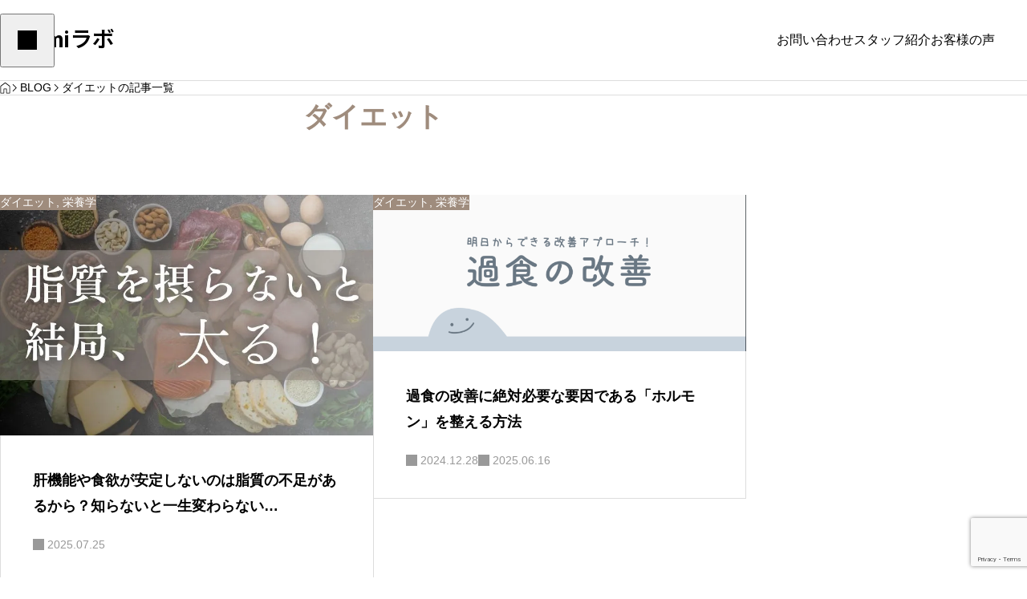

--- FILE ---
content_type: text/html; charset=utf-8
request_url: https://www.google.com/recaptcha/api2/anchor?ar=1&k=6LeRjR4kAAAAAENCY74BDs1SCFrli3CgDoNHG2d2&co=aHR0cHM6Ly9qaW55dXJ1dG9yZWRpZXQub3JnOjQ0Mw..&hl=en&v=PoyoqOPhxBO7pBk68S4YbpHZ&size=invisible&anchor-ms=20000&execute-ms=30000&cb=1i4847i0sm0u
body_size: 48613
content:
<!DOCTYPE HTML><html dir="ltr" lang="en"><head><meta http-equiv="Content-Type" content="text/html; charset=UTF-8">
<meta http-equiv="X-UA-Compatible" content="IE=edge">
<title>reCAPTCHA</title>
<style type="text/css">
/* cyrillic-ext */
@font-face {
  font-family: 'Roboto';
  font-style: normal;
  font-weight: 400;
  font-stretch: 100%;
  src: url(//fonts.gstatic.com/s/roboto/v48/KFO7CnqEu92Fr1ME7kSn66aGLdTylUAMa3GUBHMdazTgWw.woff2) format('woff2');
  unicode-range: U+0460-052F, U+1C80-1C8A, U+20B4, U+2DE0-2DFF, U+A640-A69F, U+FE2E-FE2F;
}
/* cyrillic */
@font-face {
  font-family: 'Roboto';
  font-style: normal;
  font-weight: 400;
  font-stretch: 100%;
  src: url(//fonts.gstatic.com/s/roboto/v48/KFO7CnqEu92Fr1ME7kSn66aGLdTylUAMa3iUBHMdazTgWw.woff2) format('woff2');
  unicode-range: U+0301, U+0400-045F, U+0490-0491, U+04B0-04B1, U+2116;
}
/* greek-ext */
@font-face {
  font-family: 'Roboto';
  font-style: normal;
  font-weight: 400;
  font-stretch: 100%;
  src: url(//fonts.gstatic.com/s/roboto/v48/KFO7CnqEu92Fr1ME7kSn66aGLdTylUAMa3CUBHMdazTgWw.woff2) format('woff2');
  unicode-range: U+1F00-1FFF;
}
/* greek */
@font-face {
  font-family: 'Roboto';
  font-style: normal;
  font-weight: 400;
  font-stretch: 100%;
  src: url(//fonts.gstatic.com/s/roboto/v48/KFO7CnqEu92Fr1ME7kSn66aGLdTylUAMa3-UBHMdazTgWw.woff2) format('woff2');
  unicode-range: U+0370-0377, U+037A-037F, U+0384-038A, U+038C, U+038E-03A1, U+03A3-03FF;
}
/* math */
@font-face {
  font-family: 'Roboto';
  font-style: normal;
  font-weight: 400;
  font-stretch: 100%;
  src: url(//fonts.gstatic.com/s/roboto/v48/KFO7CnqEu92Fr1ME7kSn66aGLdTylUAMawCUBHMdazTgWw.woff2) format('woff2');
  unicode-range: U+0302-0303, U+0305, U+0307-0308, U+0310, U+0312, U+0315, U+031A, U+0326-0327, U+032C, U+032F-0330, U+0332-0333, U+0338, U+033A, U+0346, U+034D, U+0391-03A1, U+03A3-03A9, U+03B1-03C9, U+03D1, U+03D5-03D6, U+03F0-03F1, U+03F4-03F5, U+2016-2017, U+2034-2038, U+203C, U+2040, U+2043, U+2047, U+2050, U+2057, U+205F, U+2070-2071, U+2074-208E, U+2090-209C, U+20D0-20DC, U+20E1, U+20E5-20EF, U+2100-2112, U+2114-2115, U+2117-2121, U+2123-214F, U+2190, U+2192, U+2194-21AE, U+21B0-21E5, U+21F1-21F2, U+21F4-2211, U+2213-2214, U+2216-22FF, U+2308-230B, U+2310, U+2319, U+231C-2321, U+2336-237A, U+237C, U+2395, U+239B-23B7, U+23D0, U+23DC-23E1, U+2474-2475, U+25AF, U+25B3, U+25B7, U+25BD, U+25C1, U+25CA, U+25CC, U+25FB, U+266D-266F, U+27C0-27FF, U+2900-2AFF, U+2B0E-2B11, U+2B30-2B4C, U+2BFE, U+3030, U+FF5B, U+FF5D, U+1D400-1D7FF, U+1EE00-1EEFF;
}
/* symbols */
@font-face {
  font-family: 'Roboto';
  font-style: normal;
  font-weight: 400;
  font-stretch: 100%;
  src: url(//fonts.gstatic.com/s/roboto/v48/KFO7CnqEu92Fr1ME7kSn66aGLdTylUAMaxKUBHMdazTgWw.woff2) format('woff2');
  unicode-range: U+0001-000C, U+000E-001F, U+007F-009F, U+20DD-20E0, U+20E2-20E4, U+2150-218F, U+2190, U+2192, U+2194-2199, U+21AF, U+21E6-21F0, U+21F3, U+2218-2219, U+2299, U+22C4-22C6, U+2300-243F, U+2440-244A, U+2460-24FF, U+25A0-27BF, U+2800-28FF, U+2921-2922, U+2981, U+29BF, U+29EB, U+2B00-2BFF, U+4DC0-4DFF, U+FFF9-FFFB, U+10140-1018E, U+10190-1019C, U+101A0, U+101D0-101FD, U+102E0-102FB, U+10E60-10E7E, U+1D2C0-1D2D3, U+1D2E0-1D37F, U+1F000-1F0FF, U+1F100-1F1AD, U+1F1E6-1F1FF, U+1F30D-1F30F, U+1F315, U+1F31C, U+1F31E, U+1F320-1F32C, U+1F336, U+1F378, U+1F37D, U+1F382, U+1F393-1F39F, U+1F3A7-1F3A8, U+1F3AC-1F3AF, U+1F3C2, U+1F3C4-1F3C6, U+1F3CA-1F3CE, U+1F3D4-1F3E0, U+1F3ED, U+1F3F1-1F3F3, U+1F3F5-1F3F7, U+1F408, U+1F415, U+1F41F, U+1F426, U+1F43F, U+1F441-1F442, U+1F444, U+1F446-1F449, U+1F44C-1F44E, U+1F453, U+1F46A, U+1F47D, U+1F4A3, U+1F4B0, U+1F4B3, U+1F4B9, U+1F4BB, U+1F4BF, U+1F4C8-1F4CB, U+1F4D6, U+1F4DA, U+1F4DF, U+1F4E3-1F4E6, U+1F4EA-1F4ED, U+1F4F7, U+1F4F9-1F4FB, U+1F4FD-1F4FE, U+1F503, U+1F507-1F50B, U+1F50D, U+1F512-1F513, U+1F53E-1F54A, U+1F54F-1F5FA, U+1F610, U+1F650-1F67F, U+1F687, U+1F68D, U+1F691, U+1F694, U+1F698, U+1F6AD, U+1F6B2, U+1F6B9-1F6BA, U+1F6BC, U+1F6C6-1F6CF, U+1F6D3-1F6D7, U+1F6E0-1F6EA, U+1F6F0-1F6F3, U+1F6F7-1F6FC, U+1F700-1F7FF, U+1F800-1F80B, U+1F810-1F847, U+1F850-1F859, U+1F860-1F887, U+1F890-1F8AD, U+1F8B0-1F8BB, U+1F8C0-1F8C1, U+1F900-1F90B, U+1F93B, U+1F946, U+1F984, U+1F996, U+1F9E9, U+1FA00-1FA6F, U+1FA70-1FA7C, U+1FA80-1FA89, U+1FA8F-1FAC6, U+1FACE-1FADC, U+1FADF-1FAE9, U+1FAF0-1FAF8, U+1FB00-1FBFF;
}
/* vietnamese */
@font-face {
  font-family: 'Roboto';
  font-style: normal;
  font-weight: 400;
  font-stretch: 100%;
  src: url(//fonts.gstatic.com/s/roboto/v48/KFO7CnqEu92Fr1ME7kSn66aGLdTylUAMa3OUBHMdazTgWw.woff2) format('woff2');
  unicode-range: U+0102-0103, U+0110-0111, U+0128-0129, U+0168-0169, U+01A0-01A1, U+01AF-01B0, U+0300-0301, U+0303-0304, U+0308-0309, U+0323, U+0329, U+1EA0-1EF9, U+20AB;
}
/* latin-ext */
@font-face {
  font-family: 'Roboto';
  font-style: normal;
  font-weight: 400;
  font-stretch: 100%;
  src: url(//fonts.gstatic.com/s/roboto/v48/KFO7CnqEu92Fr1ME7kSn66aGLdTylUAMa3KUBHMdazTgWw.woff2) format('woff2');
  unicode-range: U+0100-02BA, U+02BD-02C5, U+02C7-02CC, U+02CE-02D7, U+02DD-02FF, U+0304, U+0308, U+0329, U+1D00-1DBF, U+1E00-1E9F, U+1EF2-1EFF, U+2020, U+20A0-20AB, U+20AD-20C0, U+2113, U+2C60-2C7F, U+A720-A7FF;
}
/* latin */
@font-face {
  font-family: 'Roboto';
  font-style: normal;
  font-weight: 400;
  font-stretch: 100%;
  src: url(//fonts.gstatic.com/s/roboto/v48/KFO7CnqEu92Fr1ME7kSn66aGLdTylUAMa3yUBHMdazQ.woff2) format('woff2');
  unicode-range: U+0000-00FF, U+0131, U+0152-0153, U+02BB-02BC, U+02C6, U+02DA, U+02DC, U+0304, U+0308, U+0329, U+2000-206F, U+20AC, U+2122, U+2191, U+2193, U+2212, U+2215, U+FEFF, U+FFFD;
}
/* cyrillic-ext */
@font-face {
  font-family: 'Roboto';
  font-style: normal;
  font-weight: 500;
  font-stretch: 100%;
  src: url(//fonts.gstatic.com/s/roboto/v48/KFO7CnqEu92Fr1ME7kSn66aGLdTylUAMa3GUBHMdazTgWw.woff2) format('woff2');
  unicode-range: U+0460-052F, U+1C80-1C8A, U+20B4, U+2DE0-2DFF, U+A640-A69F, U+FE2E-FE2F;
}
/* cyrillic */
@font-face {
  font-family: 'Roboto';
  font-style: normal;
  font-weight: 500;
  font-stretch: 100%;
  src: url(//fonts.gstatic.com/s/roboto/v48/KFO7CnqEu92Fr1ME7kSn66aGLdTylUAMa3iUBHMdazTgWw.woff2) format('woff2');
  unicode-range: U+0301, U+0400-045F, U+0490-0491, U+04B0-04B1, U+2116;
}
/* greek-ext */
@font-face {
  font-family: 'Roboto';
  font-style: normal;
  font-weight: 500;
  font-stretch: 100%;
  src: url(//fonts.gstatic.com/s/roboto/v48/KFO7CnqEu92Fr1ME7kSn66aGLdTylUAMa3CUBHMdazTgWw.woff2) format('woff2');
  unicode-range: U+1F00-1FFF;
}
/* greek */
@font-face {
  font-family: 'Roboto';
  font-style: normal;
  font-weight: 500;
  font-stretch: 100%;
  src: url(//fonts.gstatic.com/s/roboto/v48/KFO7CnqEu92Fr1ME7kSn66aGLdTylUAMa3-UBHMdazTgWw.woff2) format('woff2');
  unicode-range: U+0370-0377, U+037A-037F, U+0384-038A, U+038C, U+038E-03A1, U+03A3-03FF;
}
/* math */
@font-face {
  font-family: 'Roboto';
  font-style: normal;
  font-weight: 500;
  font-stretch: 100%;
  src: url(//fonts.gstatic.com/s/roboto/v48/KFO7CnqEu92Fr1ME7kSn66aGLdTylUAMawCUBHMdazTgWw.woff2) format('woff2');
  unicode-range: U+0302-0303, U+0305, U+0307-0308, U+0310, U+0312, U+0315, U+031A, U+0326-0327, U+032C, U+032F-0330, U+0332-0333, U+0338, U+033A, U+0346, U+034D, U+0391-03A1, U+03A3-03A9, U+03B1-03C9, U+03D1, U+03D5-03D6, U+03F0-03F1, U+03F4-03F5, U+2016-2017, U+2034-2038, U+203C, U+2040, U+2043, U+2047, U+2050, U+2057, U+205F, U+2070-2071, U+2074-208E, U+2090-209C, U+20D0-20DC, U+20E1, U+20E5-20EF, U+2100-2112, U+2114-2115, U+2117-2121, U+2123-214F, U+2190, U+2192, U+2194-21AE, U+21B0-21E5, U+21F1-21F2, U+21F4-2211, U+2213-2214, U+2216-22FF, U+2308-230B, U+2310, U+2319, U+231C-2321, U+2336-237A, U+237C, U+2395, U+239B-23B7, U+23D0, U+23DC-23E1, U+2474-2475, U+25AF, U+25B3, U+25B7, U+25BD, U+25C1, U+25CA, U+25CC, U+25FB, U+266D-266F, U+27C0-27FF, U+2900-2AFF, U+2B0E-2B11, U+2B30-2B4C, U+2BFE, U+3030, U+FF5B, U+FF5D, U+1D400-1D7FF, U+1EE00-1EEFF;
}
/* symbols */
@font-face {
  font-family: 'Roboto';
  font-style: normal;
  font-weight: 500;
  font-stretch: 100%;
  src: url(//fonts.gstatic.com/s/roboto/v48/KFO7CnqEu92Fr1ME7kSn66aGLdTylUAMaxKUBHMdazTgWw.woff2) format('woff2');
  unicode-range: U+0001-000C, U+000E-001F, U+007F-009F, U+20DD-20E0, U+20E2-20E4, U+2150-218F, U+2190, U+2192, U+2194-2199, U+21AF, U+21E6-21F0, U+21F3, U+2218-2219, U+2299, U+22C4-22C6, U+2300-243F, U+2440-244A, U+2460-24FF, U+25A0-27BF, U+2800-28FF, U+2921-2922, U+2981, U+29BF, U+29EB, U+2B00-2BFF, U+4DC0-4DFF, U+FFF9-FFFB, U+10140-1018E, U+10190-1019C, U+101A0, U+101D0-101FD, U+102E0-102FB, U+10E60-10E7E, U+1D2C0-1D2D3, U+1D2E0-1D37F, U+1F000-1F0FF, U+1F100-1F1AD, U+1F1E6-1F1FF, U+1F30D-1F30F, U+1F315, U+1F31C, U+1F31E, U+1F320-1F32C, U+1F336, U+1F378, U+1F37D, U+1F382, U+1F393-1F39F, U+1F3A7-1F3A8, U+1F3AC-1F3AF, U+1F3C2, U+1F3C4-1F3C6, U+1F3CA-1F3CE, U+1F3D4-1F3E0, U+1F3ED, U+1F3F1-1F3F3, U+1F3F5-1F3F7, U+1F408, U+1F415, U+1F41F, U+1F426, U+1F43F, U+1F441-1F442, U+1F444, U+1F446-1F449, U+1F44C-1F44E, U+1F453, U+1F46A, U+1F47D, U+1F4A3, U+1F4B0, U+1F4B3, U+1F4B9, U+1F4BB, U+1F4BF, U+1F4C8-1F4CB, U+1F4D6, U+1F4DA, U+1F4DF, U+1F4E3-1F4E6, U+1F4EA-1F4ED, U+1F4F7, U+1F4F9-1F4FB, U+1F4FD-1F4FE, U+1F503, U+1F507-1F50B, U+1F50D, U+1F512-1F513, U+1F53E-1F54A, U+1F54F-1F5FA, U+1F610, U+1F650-1F67F, U+1F687, U+1F68D, U+1F691, U+1F694, U+1F698, U+1F6AD, U+1F6B2, U+1F6B9-1F6BA, U+1F6BC, U+1F6C6-1F6CF, U+1F6D3-1F6D7, U+1F6E0-1F6EA, U+1F6F0-1F6F3, U+1F6F7-1F6FC, U+1F700-1F7FF, U+1F800-1F80B, U+1F810-1F847, U+1F850-1F859, U+1F860-1F887, U+1F890-1F8AD, U+1F8B0-1F8BB, U+1F8C0-1F8C1, U+1F900-1F90B, U+1F93B, U+1F946, U+1F984, U+1F996, U+1F9E9, U+1FA00-1FA6F, U+1FA70-1FA7C, U+1FA80-1FA89, U+1FA8F-1FAC6, U+1FACE-1FADC, U+1FADF-1FAE9, U+1FAF0-1FAF8, U+1FB00-1FBFF;
}
/* vietnamese */
@font-face {
  font-family: 'Roboto';
  font-style: normal;
  font-weight: 500;
  font-stretch: 100%;
  src: url(//fonts.gstatic.com/s/roboto/v48/KFO7CnqEu92Fr1ME7kSn66aGLdTylUAMa3OUBHMdazTgWw.woff2) format('woff2');
  unicode-range: U+0102-0103, U+0110-0111, U+0128-0129, U+0168-0169, U+01A0-01A1, U+01AF-01B0, U+0300-0301, U+0303-0304, U+0308-0309, U+0323, U+0329, U+1EA0-1EF9, U+20AB;
}
/* latin-ext */
@font-face {
  font-family: 'Roboto';
  font-style: normal;
  font-weight: 500;
  font-stretch: 100%;
  src: url(//fonts.gstatic.com/s/roboto/v48/KFO7CnqEu92Fr1ME7kSn66aGLdTylUAMa3KUBHMdazTgWw.woff2) format('woff2');
  unicode-range: U+0100-02BA, U+02BD-02C5, U+02C7-02CC, U+02CE-02D7, U+02DD-02FF, U+0304, U+0308, U+0329, U+1D00-1DBF, U+1E00-1E9F, U+1EF2-1EFF, U+2020, U+20A0-20AB, U+20AD-20C0, U+2113, U+2C60-2C7F, U+A720-A7FF;
}
/* latin */
@font-face {
  font-family: 'Roboto';
  font-style: normal;
  font-weight: 500;
  font-stretch: 100%;
  src: url(//fonts.gstatic.com/s/roboto/v48/KFO7CnqEu92Fr1ME7kSn66aGLdTylUAMa3yUBHMdazQ.woff2) format('woff2');
  unicode-range: U+0000-00FF, U+0131, U+0152-0153, U+02BB-02BC, U+02C6, U+02DA, U+02DC, U+0304, U+0308, U+0329, U+2000-206F, U+20AC, U+2122, U+2191, U+2193, U+2212, U+2215, U+FEFF, U+FFFD;
}
/* cyrillic-ext */
@font-face {
  font-family: 'Roboto';
  font-style: normal;
  font-weight: 900;
  font-stretch: 100%;
  src: url(//fonts.gstatic.com/s/roboto/v48/KFO7CnqEu92Fr1ME7kSn66aGLdTylUAMa3GUBHMdazTgWw.woff2) format('woff2');
  unicode-range: U+0460-052F, U+1C80-1C8A, U+20B4, U+2DE0-2DFF, U+A640-A69F, U+FE2E-FE2F;
}
/* cyrillic */
@font-face {
  font-family: 'Roboto';
  font-style: normal;
  font-weight: 900;
  font-stretch: 100%;
  src: url(//fonts.gstatic.com/s/roboto/v48/KFO7CnqEu92Fr1ME7kSn66aGLdTylUAMa3iUBHMdazTgWw.woff2) format('woff2');
  unicode-range: U+0301, U+0400-045F, U+0490-0491, U+04B0-04B1, U+2116;
}
/* greek-ext */
@font-face {
  font-family: 'Roboto';
  font-style: normal;
  font-weight: 900;
  font-stretch: 100%;
  src: url(//fonts.gstatic.com/s/roboto/v48/KFO7CnqEu92Fr1ME7kSn66aGLdTylUAMa3CUBHMdazTgWw.woff2) format('woff2');
  unicode-range: U+1F00-1FFF;
}
/* greek */
@font-face {
  font-family: 'Roboto';
  font-style: normal;
  font-weight: 900;
  font-stretch: 100%;
  src: url(//fonts.gstatic.com/s/roboto/v48/KFO7CnqEu92Fr1ME7kSn66aGLdTylUAMa3-UBHMdazTgWw.woff2) format('woff2');
  unicode-range: U+0370-0377, U+037A-037F, U+0384-038A, U+038C, U+038E-03A1, U+03A3-03FF;
}
/* math */
@font-face {
  font-family: 'Roboto';
  font-style: normal;
  font-weight: 900;
  font-stretch: 100%;
  src: url(//fonts.gstatic.com/s/roboto/v48/KFO7CnqEu92Fr1ME7kSn66aGLdTylUAMawCUBHMdazTgWw.woff2) format('woff2');
  unicode-range: U+0302-0303, U+0305, U+0307-0308, U+0310, U+0312, U+0315, U+031A, U+0326-0327, U+032C, U+032F-0330, U+0332-0333, U+0338, U+033A, U+0346, U+034D, U+0391-03A1, U+03A3-03A9, U+03B1-03C9, U+03D1, U+03D5-03D6, U+03F0-03F1, U+03F4-03F5, U+2016-2017, U+2034-2038, U+203C, U+2040, U+2043, U+2047, U+2050, U+2057, U+205F, U+2070-2071, U+2074-208E, U+2090-209C, U+20D0-20DC, U+20E1, U+20E5-20EF, U+2100-2112, U+2114-2115, U+2117-2121, U+2123-214F, U+2190, U+2192, U+2194-21AE, U+21B0-21E5, U+21F1-21F2, U+21F4-2211, U+2213-2214, U+2216-22FF, U+2308-230B, U+2310, U+2319, U+231C-2321, U+2336-237A, U+237C, U+2395, U+239B-23B7, U+23D0, U+23DC-23E1, U+2474-2475, U+25AF, U+25B3, U+25B7, U+25BD, U+25C1, U+25CA, U+25CC, U+25FB, U+266D-266F, U+27C0-27FF, U+2900-2AFF, U+2B0E-2B11, U+2B30-2B4C, U+2BFE, U+3030, U+FF5B, U+FF5D, U+1D400-1D7FF, U+1EE00-1EEFF;
}
/* symbols */
@font-face {
  font-family: 'Roboto';
  font-style: normal;
  font-weight: 900;
  font-stretch: 100%;
  src: url(//fonts.gstatic.com/s/roboto/v48/KFO7CnqEu92Fr1ME7kSn66aGLdTylUAMaxKUBHMdazTgWw.woff2) format('woff2');
  unicode-range: U+0001-000C, U+000E-001F, U+007F-009F, U+20DD-20E0, U+20E2-20E4, U+2150-218F, U+2190, U+2192, U+2194-2199, U+21AF, U+21E6-21F0, U+21F3, U+2218-2219, U+2299, U+22C4-22C6, U+2300-243F, U+2440-244A, U+2460-24FF, U+25A0-27BF, U+2800-28FF, U+2921-2922, U+2981, U+29BF, U+29EB, U+2B00-2BFF, U+4DC0-4DFF, U+FFF9-FFFB, U+10140-1018E, U+10190-1019C, U+101A0, U+101D0-101FD, U+102E0-102FB, U+10E60-10E7E, U+1D2C0-1D2D3, U+1D2E0-1D37F, U+1F000-1F0FF, U+1F100-1F1AD, U+1F1E6-1F1FF, U+1F30D-1F30F, U+1F315, U+1F31C, U+1F31E, U+1F320-1F32C, U+1F336, U+1F378, U+1F37D, U+1F382, U+1F393-1F39F, U+1F3A7-1F3A8, U+1F3AC-1F3AF, U+1F3C2, U+1F3C4-1F3C6, U+1F3CA-1F3CE, U+1F3D4-1F3E0, U+1F3ED, U+1F3F1-1F3F3, U+1F3F5-1F3F7, U+1F408, U+1F415, U+1F41F, U+1F426, U+1F43F, U+1F441-1F442, U+1F444, U+1F446-1F449, U+1F44C-1F44E, U+1F453, U+1F46A, U+1F47D, U+1F4A3, U+1F4B0, U+1F4B3, U+1F4B9, U+1F4BB, U+1F4BF, U+1F4C8-1F4CB, U+1F4D6, U+1F4DA, U+1F4DF, U+1F4E3-1F4E6, U+1F4EA-1F4ED, U+1F4F7, U+1F4F9-1F4FB, U+1F4FD-1F4FE, U+1F503, U+1F507-1F50B, U+1F50D, U+1F512-1F513, U+1F53E-1F54A, U+1F54F-1F5FA, U+1F610, U+1F650-1F67F, U+1F687, U+1F68D, U+1F691, U+1F694, U+1F698, U+1F6AD, U+1F6B2, U+1F6B9-1F6BA, U+1F6BC, U+1F6C6-1F6CF, U+1F6D3-1F6D7, U+1F6E0-1F6EA, U+1F6F0-1F6F3, U+1F6F7-1F6FC, U+1F700-1F7FF, U+1F800-1F80B, U+1F810-1F847, U+1F850-1F859, U+1F860-1F887, U+1F890-1F8AD, U+1F8B0-1F8BB, U+1F8C0-1F8C1, U+1F900-1F90B, U+1F93B, U+1F946, U+1F984, U+1F996, U+1F9E9, U+1FA00-1FA6F, U+1FA70-1FA7C, U+1FA80-1FA89, U+1FA8F-1FAC6, U+1FACE-1FADC, U+1FADF-1FAE9, U+1FAF0-1FAF8, U+1FB00-1FBFF;
}
/* vietnamese */
@font-face {
  font-family: 'Roboto';
  font-style: normal;
  font-weight: 900;
  font-stretch: 100%;
  src: url(//fonts.gstatic.com/s/roboto/v48/KFO7CnqEu92Fr1ME7kSn66aGLdTylUAMa3OUBHMdazTgWw.woff2) format('woff2');
  unicode-range: U+0102-0103, U+0110-0111, U+0128-0129, U+0168-0169, U+01A0-01A1, U+01AF-01B0, U+0300-0301, U+0303-0304, U+0308-0309, U+0323, U+0329, U+1EA0-1EF9, U+20AB;
}
/* latin-ext */
@font-face {
  font-family: 'Roboto';
  font-style: normal;
  font-weight: 900;
  font-stretch: 100%;
  src: url(//fonts.gstatic.com/s/roboto/v48/KFO7CnqEu92Fr1ME7kSn66aGLdTylUAMa3KUBHMdazTgWw.woff2) format('woff2');
  unicode-range: U+0100-02BA, U+02BD-02C5, U+02C7-02CC, U+02CE-02D7, U+02DD-02FF, U+0304, U+0308, U+0329, U+1D00-1DBF, U+1E00-1E9F, U+1EF2-1EFF, U+2020, U+20A0-20AB, U+20AD-20C0, U+2113, U+2C60-2C7F, U+A720-A7FF;
}
/* latin */
@font-face {
  font-family: 'Roboto';
  font-style: normal;
  font-weight: 900;
  font-stretch: 100%;
  src: url(//fonts.gstatic.com/s/roboto/v48/KFO7CnqEu92Fr1ME7kSn66aGLdTylUAMa3yUBHMdazQ.woff2) format('woff2');
  unicode-range: U+0000-00FF, U+0131, U+0152-0153, U+02BB-02BC, U+02C6, U+02DA, U+02DC, U+0304, U+0308, U+0329, U+2000-206F, U+20AC, U+2122, U+2191, U+2193, U+2212, U+2215, U+FEFF, U+FFFD;
}

</style>
<link rel="stylesheet" type="text/css" href="https://www.gstatic.com/recaptcha/releases/PoyoqOPhxBO7pBk68S4YbpHZ/styles__ltr.css">
<script nonce="z_ISjGoujxs447WdPwLd7A" type="text/javascript">window['__recaptcha_api'] = 'https://www.google.com/recaptcha/api2/';</script>
<script type="text/javascript" src="https://www.gstatic.com/recaptcha/releases/PoyoqOPhxBO7pBk68S4YbpHZ/recaptcha__en.js" nonce="z_ISjGoujxs447WdPwLd7A">
      
    </script></head>
<body><div id="rc-anchor-alert" class="rc-anchor-alert"></div>
<input type="hidden" id="recaptcha-token" value="[base64]">
<script type="text/javascript" nonce="z_ISjGoujxs447WdPwLd7A">
      recaptcha.anchor.Main.init("[\x22ainput\x22,[\x22bgdata\x22,\x22\x22,\[base64]/[base64]/[base64]/bmV3IHJbeF0oY1swXSk6RT09Mj9uZXcgclt4XShjWzBdLGNbMV0pOkU9PTM/bmV3IHJbeF0oY1swXSxjWzFdLGNbMl0pOkU9PTQ/[base64]/[base64]/[base64]/[base64]/[base64]/[base64]/[base64]/[base64]\x22,\[base64]\\u003d\\u003d\x22,\[base64]/DunsVwobDmFZYw5tSwpzCoHvDniNHFWjDncOaWG7DsU0dw43DkCzCmcOTWMKHLQpxw4rDgkLCjE9AwrfCm8OVNsODLMOnwpbDr8O4aFFNE2jCt8OnIR/Dq8KRKsKuS8KaRzPCuFBKwrbDgC/CvnDDojQtwp3Dk8KUwrbDrF5Ye8O2w6wvHCgfwotaw4g0D8OKw703woM0Lm9xwrdtesKQw6PDnMODw6YWOMOKw7vDhMOkwqotKhHCs8KrdcKLcj/DigsYwqfDuj/CowZ5woLClcKWBMKlGi3CjcKHwpUSHcObw7HDhSQewrcUA8OzUsOlw4/Di8OGOMKiwoBABMO1OsOZHV1ywpbDrQHDliTDvgnCr2PCuAdJYGQiXFN7wqvDiMOOwr1eVMKgbsKsw4LDgXzCgcKzwrMlJMK/YF9Zw709w4g6JcOsKh4uw7MiGcKjV8O3bi3CnGp1RsOxI1vDpilKLMOcdMOlwrN2CsOwWcOGcMOJw6cZTAAaaiXCpEfCnivCv1p7E1PDqsKswqnDs8OSLgvCtAbCqcOAw7zDoSrDg8Obw6xFZQ/CvW10OH7CucKUekRYw6LCpMKveFFgQ8KvUGHDl8KiXGvDhMKdw6x1FV1HHsOqPcKNHDdDL1bDpG7Cgioyw7/DkMKBwo5GSw7CjlZCGsKpw5TCrzzCh0LCmsKJTMKGwqoROcKpJ3xmw6J/DsO1OQNqwpfDlXQ+R3ZGw7/DqmY+wow2w4kAdFE2TsKvw7Bjw51id8K9w4YREcKTHMKzFBTDsMOSVA1Sw6nCssOJYA85MyzDucOOw7R7BQ47w4oewpPDkMK/e8OGw48rw4XDsUnDl8KnwpDDt8OhVMOIZMOjw4zDv8KjVsK1UsKowrTDjDbDjHnCo31/DSfDq8OlwqnDngzCoMOJwoJmw4HCiUI/w6DDpAcGbsKlc0fDjVrDnxPDlCbCm8Kpw7c+TcKNTcO4HcKQLcObwovCqcKFw4xKw65Rw55oaGPDmGLDq8KZfcOSw6Ugw6TDqXDDncOYDFwnJMOEDMKyO2LClMORKzQiJMOlwpBcKFXDjGlJwpkURMKKJHoWw4HDj1/[base64]/w5fCuD7CjMKuwqE2w6TCkMKrwqR0wokXD8K7F8KhOAYOwoXDscOrw5HDrFDDvQ8LwoLDu080GMOxLHkdw78vwoRJODLDv2txwrF5wqXCh8OOw4XCgVl5GMOsw7/CucKxGMOhMsOsw7UWwrvDvMKQVsOMJ8ONd8KWbBjClghKw5XDvMK3w5vCnDrCnMKgw7phFULCvHNow4R0Z1fCtDXDgsOgVnQrUMONHcKZwpTCoGJGw63CkBzCowPDmsOww5oiNXPCpsKoKD5gwqk1wohvw7LCh8KnbgN8wpLCrsK0w6w6bGDDusOdwoHCmkxTw4/CksKDKyAyJ8ObG8KywprDugDClcOiwp/CsMKAKMOqWcOmF8OSw5/[base64]/Ds8OpA8O8wqHCjsKELVDCqFzCuhLCkHTDqCoOw5AuVsOWfsKIw7ImYcKXwrvCj8Kww5Y+K2rDlMOyNGh/CcO5a8OHVg3CukXCo8O/w4stMmvCtQ1NwqgUOcO8XnlbwoPDs8ODEcKhwpLChyVyLcKQcFw3U8K/[base64]/CkMOlwpUnUsKTWBtMAMKrCAVQw6RTPcKlDAFeU8KawpV8EcKsRR/Ck2UZwrtiwp/DjMKgw77Cql3CiMK/AsKSwpbCk8OqWCjDucKwwpzCkUHCs384w4vDiQQKw7RIYm/Dl8Kawp/DsmjCo2/ChsKAwrscw6k+w6dHwq8Ewp/ChDRrJsKWMMOvw43DoT4uw50iwoh6BsK6wq/DlDzDhMKtAsORJsKXwq3DklPDtylDwovCgcOfw5kGw7l2w5zChMOoRj7DrEt7H2vCqBPCvQrCkxVlLljCmMKxNlZWwrrCh0/DhsKIHMKtPGN1YcOrQ8KRwpHClGzCjsOaOMOZw77Do8Khw7dfOnTChcKFw5RPw4/DqsOZMcKhTMKZwqnChMKvwoo2OMKzeMK5QMKZw74iwoFUfGpDXC/CscKrLlHDgMKqwo8+w6fDnsOMDUjColBvwpvCow4gHG0bA8K6e8KcWlBBw6HDoExDw6nCoBdZJcKjXAjDj8OGwocnwollwogrw7XCu8KqwqDDpFbCs0B/w7dATcOaRVPDs8O/b8O3DA7DoTEdw73DjWzCrMOVw5/[base64]/w4jCrWnDm8OGNBPDq8OLw75kKMOowrDDujjDuMKbwrgLw5cCZMKhPsKCNMK8Z8KHGcOycgzClkDCgcO3w4fDgibDujExwpssMXjCsMKkw6DDg8KjMHXCnkLDssK4w6fCnnlhfsOpwqN2w5/[base64]/CtArDukDChFzCu8O5DsOgRlcfJkpAHMOcw4gFw65EQcKBwo/[base64]/[base64]/[base64]/CmMKbHMODwq1vw7HCuQfCmsOLwpDDtcKFwqJ1wqlgZ3UQwoYlN8K1IMOxwrgQwonClMO8w5kTNxvCgcOsw4vCihzDl8KjBMKFw5vCncKtw6/DpMKawq3Dhho/[base64]/CrRnCs8Kpwq7Dow0OGsKww7zDqcKBHXgQGx3CosK9XnTDt8OPQsKtwonDvDMlDcOgwpl6C8OMw70CRMKjMcOGVUt0woPDt8OUwpPCmGsxwqxxwq/CsxjCr8KZIXgyw7xzw7MVMiHDpcOBTGbCswgJwphnw5AXecO1Sw9Jw4vCqMKXJ8Kkw4Ufw5dkdRIYcinDnUEBLMOTSBPDs8OiecKQf2wwJcOqAsOqw4TDgT/DucOBwqRvw6pdOVl9w6PDs3YfF8KIwqsTwpHDksKcH1dsw57DjA4+wpTCoDopOXPCvSzDnsOMZxhKw4TDrcKtw6Mkw7HCqGbDmS7DvHXDgEB0fgTCgsO3w5N3bcOeDgxrwq4xw588w7/[base64]/[base64]/MMOZwqpBRMKjw6PDpMK+wotLBGUFw57ClsOkYF94aT/CgUoabcOBUcKzKUEMw7fDvALDosK5c8OwasOnOsOQaMOMKMOww6NhwpNkOwHDjgcAE2bDkXbDhQ8NwqoNDyAzQDsbFyzCjcKJLsOzCMKaw5DDkQnCoyzDkMOyw5rDjDZowpPCscOPw4JdF8KQY8K8wqzCkDLDsxfDnmlVOMKBaQ3Drwt/[base64]/DuzTDuit/[base64]/CqGTDoMOvw5PCjTbCg8O6cHDDmWDCog/CkBRxNcOGTMKZW8KhUsK3w5tgTMKRQ2lowpheG8Kkw5zCjjlGBEdVK1oaw6jDsMKqwrgaKcOyMjtJclhcRMKuBXd5LyNhGgxdwqQxQsKzw4sqwqnDscOxwphmIQ5MIMKow6RfwqDCscOKXcO/ScOdw6jDl8KVMUkqwqHClcK0ecKyZ8KswpLCosOkw498Un4wdsO5BRlwGXwew6HClsKXUk85cmYUKcKZwq4TwrVYw6Jtw7s9w4LDqksaUcOjw5wvYsKjwr3DmAQbw5XDqUXDrMK/eWPDqMOsSDgGw6VNw59gw5ZmYMKqY8ObC0PCo8OJGsKUeQYtXMO3wooqw4dVHcOJS1wLwrfCv20AB8KeaH/DjVHDhsKtw73CiGVhWMKaOcKBDgrDi8OiIyLCh8OpekbCocKZT0zDssKiCFjCnw3ChizCnznDqyvDsiEnwpfCosOBbMKsw7E6wolnw4fCg8KODkhECTd/wrPDm8Kdw4guwqPClUzCnBcBEmTCp8OAR1rDvsOOW1rDjMOGHVnDkBzDjMOkM3zCrz/DosKZwq1QbsKLW01IwqARwqTCg8KywpIyCxouw6zDrsKcfMOywpTDksKrw6pYwrwZHT5eZi/Dq8KkMUjDocOGwq7CpH/CvTXCiMKoI8OFw6FrwqnDrVRPMQouw5/Co03DpMKBw77CpEYnwps9w6VkQsOiw5XDssOxL8KTwoljw5Naw6ETA2cmHhHCsk/Dh1bDhcOQMsKOLyArw4hJPcKweStFwr3DusK8VjHCsMKvCT5eSMKtCMOBKHfCsWgGw6gyb1TDpFlSHzTDvcKvScOIw6rDpHkWw5YDw5lCwp/DpCIGwoXCrcO+w796wqPDpsKfw7Umb8OBwojCpQYZe8KeLcOlA19Lw71dTSTDq8K+JsK/w4ISd8KrUGDCi2DCt8K7woPCscKNwrsxBMKIUcKDwqzDp8Kbw5VCw6vDuzDCicKAwqMKZmFMGjoMwpHDr8KpZMOEVsKNFSjCnQ7Cg8Kkw4cJwp0hJcOSRUhEw6PCjcO2HnIfKn/CocOLSyTDkWQSU8OiHsOeZisCw5nDvMKewq/CuQcaWsKjw5bCvsK0wrw/w4J0wrxTw6DDkMOBfMOIJMOpwq8WwpNpGMK6KG0lw6/CtSZCwqDCqzE/wqvDoXjCpXpOw5vChcO5w553OibDusOPw74ON8OaeMK5w48NZsObPFArT3LDo8K2A8OeOsOXPjNcdsK+EMOHRGQibwjDjMOEwodrG8OEHQpJIjF+w6LCrsKwTV/DpDnDhjTDnzjDo8K0wogtcsKJwpHCjgfCksOuSDrDhXoyaSUSZsKlM8K8dH7Djzpew7ksCi/DqcKfw4/Cg8OEA1EEw5XDm05MawPCp8KlwqzCi8KUw5zCgsKpw7nDmsOnwr1+dkfCm8K8GUJzJ8OMw4tdw6PDqMOxw57DvFPDlsKMwr7CvcKNwrU+f8KPD1LDlsKlVsKIWsKcw5jCrhYPwq1HwoAMeMK3CDfDocKpw6DDul/DoMOPw5TCvMO6UjYJw67CpMKJwpTDkX1Xw4xOfcOMw44PI8Ozwq5Qwr9FeydcW3zDoSYdRnVTw4VCwq/DoMOqwqXDiRYLwrN0wr0PHmwkw4jDtMOdR8OcdcKTKsKdVmxFwqg8w6jCg0DDlwrDrlgiF8OEwoJ3JMKewpp8wqfDq3fDilsJwrbDs8K4w73CjMO0K8KSwpfDjMKSw6tCacOoKxJKw6jDisOowr3CnF0xKgEvEsKbL0LCp8KtRnzDi8Kkw7/CocKnw6zCtsKAa8OJw7nDvcK6aMK0WcKsw5MNDmfDv2NNNcKbw6PDiMKpeMOKRMOKw54wEXDDvRfDmAB7IAlqKiRrYnkgwociw5ckwonCscK/IMK/w5fCpVRwO1E7RcOTVRrDv8Opw4DDuMK4UVfClcO2CFbDjcKdHFLDkDIuwqbCuH0iwprDujNnCgbDmMOkRl8rSXZXwr/DqkJOKWgWwoxOKsO/[base64]/CtjHCnMOTfjzDs2lHw7fCnTQ6w43DnMKLw4fCnBnChsOYw5V4wqfDhlrCgcKIIyUBw4TDizzDu8O2JsKFb8ONagnDqn8yU8KQLMKzHgvCvcOAw5ReBXnCrhorQ8KCw6jDh8KZQ8OfOcOgKsKVw6XCuFTDtRLDvMKLV8KpwpdLwpLDnhR/YE7DpR7CoV5MCFZgwofDj0PCosOmcATCn8KgPMKUUsKmTTvCisKgw6fDm8KDJQfCoFHDmlQSw6PCg8KDw5fCm8KxwoBTTRnDocKQwp1bDMOmw6nDpDbDpsO8wrrDj1NzSMOOwrY8FsKtwq/CvH1RPFbDukQQw5LDgcKbw7wcRXbCthdgw5/Cn1UEYm7DnH45TcOvwrRFUcOZdCJKw5TCr8Kuw6bDgsO7w5rDvHPDk8O8wpLCuWTDqsOVw6XCqMKAw6l/NjfDmcKAw6LDqcOmKAgcJV3DjcOlw7o4c8OkU8OVw5poY8KIw7NjwpbCpcOWw43Dq8KqwpTDh1PDoz7CowXDmcKldsKTNsKxKMOJwrXCgMO5DF3DtUt5wqJ9w4w/w5/CtcKiwo16wpbClHMVUHQswrwuw7/DoQXCv0d3wpDClj5YKnTDq3NrworCtj/DlcO2HlBsAsKmw5nCr8Kmw48zD8Kdw47Ct3HCvGHDjlshwrxPZ0cow647wq89w7YGOMKSVxjDo8Oeag/DoUvCmCbDusKcaCQrwr3CtMOsVxzDvcOfR8OXwp5LdsKdw4E/WWImBic6wqPCgcOzVcO+w6DDgMOiX8OHw79iCMOYFWnCsF7DtTvCmsKmw4/Cjho/w5ZeF8KHbMKsGsKIQ8O0Ag7CnMOOwqoWcRvDrQR8w6jCuCt7w6xOaH9+w7cew55gw5bCusKCRMKMdTMvw55mDcK4wqbCvsOmd0jCnGUcw5oYw4XCu8OjD3XDqcOMTF/CqsKKwrbCscOvw5TCtsKbFsOoMlzClcK1IsK+w4oaVRvDm8OAwp87ZMKZwq/DmFwrasOhZsKcw6LCqcORPz7CqcKoNsK6w6rDjCTClRjCtcO+Nhk+wovDlsOVQAkTw4V3wokCEcOIwoJGNsKDwr/DizDCoSA3A8KIw4/DtDpUw63CqnxVw4VGwrNuw6widXnClTjDgnfDn8O0OMOHN8KQw7/DkcKFwrk6w43DgcKOFsKTw6Rpw5l2aSVIABpiw4LCocOZM1rDncKCV8OzEsKoACzCosOvwq3CsTMxdSLDrMKiXMOSwoY5aC/Cr2ZKwprDnjrChiLDnsOyVcOdR3HDlTvCmwzDi8OFw63CqMOHwpjDiTw5wpbDjMKIIMOBwpJYUsKnNsKXw4gcJ8KPw785f8K4w6LDjmo0fUXCtMOSamhxw7F/[base64]/w6DDucO1HMKraMOlF8OWQgYDehJJXMOuwqlbHyDDhcO9w7vCsF0tw4HClHtwMMKaeyTDt8KOw6/Dv8K/Xw1vTMKVN3XDqgVuw7TDgsKGL8KLwo/CshXCo0/[base64]/wqk/[base64]/DvmPDiMKNDMKxJydjOC8FbsKuwqd9wrjCgVkww5URwrxyLg5Vw4YpXyvCuGDDlzQ+wrdJw5DCv8KmK8K5UVkBw6fCnsKXQQIqw7suw4hvJBjCqsOgwoYPGsOaw5rDhWEOasKZwpTCoBZLw6Z3UMOKaHvCl0HCksOgw4F7w5vCscK/wqnCkcOhbXzDpMOPwqpPLMOsw6XDolEPwrUtMyICwpN7w5bDmMKlei1lw5FMw5rCmMKRHMKOw4ghw7QiGMKlwqcgwpXCkDt3DiNGwqQTw6LDvsK8wo3Cs1R3wrF/w73DpUrCvMOGwpdDV8OPDmXCkXMxLyzDsMOPfcOyw4tCAVvCrSUqEsOrw4/CuMKjw5fCucKfwoXCgMOyLR7CnsKddsKUwoTCojRmP8O1w6rCnMKFwqXCkGPCq8OHCCVIUMKbDcKOYTBfJMOjJiLCksKrFAI1w44pR2ZJwqnCvMOOw4PDjMOCYDFZwrcMwrYhw7nDki4zwrw5wrnCvsKIdcKnw4rCqXnCl8K3OSsIfcKSw6jChn09dCDDm1/DqCRJwrXDkcKeYRnDojMYN8OZwqjDmnTDm8O4wrlNwrpkJkgAemJdwovCp8OUwqlBL0rDmTPDqMK0w5TDrSXDlMOmAznDnsKvPMKDUcKVwr3CpwrCmsOJw4HCrR/DlsOQw4PDrcOWw7RKw64QZMO9ahbCgsKawr7CnGzCpsOlw77DsiFAB8Ohw63DsSzCqX3CucKTDUfDhAXCkMOQWyLCs3ILcsKUwqLDvgwuUg3Dt8KLw6IlS1oww4DDtz/DiWRfNF9Ow6nCkAMnWD0eNyTDoANWwobDnQ/[base64]/IsOmwrQcMcOKwpzDp8KNw7knTWgGIXQgw4jDny8PHMKdekjDiMObZEnDiirCgsK0w7Y9w6TDh8O9woM6W8K8wrkZwrzCs0jCksO7wrNIb8Onf0HDn8KPaV5SwoVqGjDDjMOLwqvDmcOWw7QqTMKKBXQDw4sHwppAw7jDsj8daMOYwo/DssK+w4TDhsOJwoPDpBIJwpTCjcOCw7JZB8K/woddw5LDs13Ct8KjwoLCglUaw516wpfClyDCtsKswqZHZMOSwobDvsOvXzfCiltvwovCpUl/WcObw5A6fF3CjsKxUH3DsMOWbcKOU8OuNsKpK1bCp8Ohwo7Cv8Kow5rCvzJawrN9w5N+w4IdX8KLwpERCF/[base64]/CgjrDksOQw7PCocOUelctwoYfw6YsPsK9QMKSw7fDvcOrw7/CoMKLw5U8SB/Cr3VCcktpw6ljBsK+w7hRwp5xwovDpcKxc8OnByHDgnTDnFrCscO2ZVofw5HCq8OASE3Co3w0wpLDq8K/w77DkwoLw6MZXXXCg8Ofw4Rtwp8qw5kiworDnh3DmMO5QCfDtnAGNwrDqcOQwqrCpMKEbQgiw6DCtMKrwphzw48Gw4VhERHDhWHDtsKlwrnDjsKhw5Ysw4/CnEDChzhEw7XCv8KIVk9pw6Mdw6rCm3M2bMKEecK+UMOHFcO1wpPDjFLDkcOsw7LDtV0zDcKBL8KmAn7DlwZpdsKQTcKNwrjDsWYacjXDi8KvwovDi8K0wqYyAQXDoA/CgwIjFWk4wqRaIcObw5PDncKBwoLCtMOsw5PCmsK7FcKgwrExDsK9fzIIZhrCqsOlw5l7w5gwwq8yQcOtwozDiRRVwqE8RVRWwrV8wp5FKMK/[base64]/[base64]/DtCEfYsOqd8KVQsKbw6MINmNJKDzDu8O3YX8uwobCvWPCuR/[base64]/[base64]/CgHcmwpBiT27CqcK/[base64]/DlcOlwqknw4IyIsKbfMKtMSNNwqpow4Vkw7kvw79Fw4ExwobDm8KgMMO2fMO2woI+RMKOf8KRwrpjwqnCu8O+w4PDiUbDk8KkfyZHccK6wr3Ds8OzFMOMwpjCvx4aw6Ahw4tmwr7DpE/DpcOsbcKyeMKPfcOPL8KZCMO0w5fDvXHDtsK9w7/CuG7CrH/[base64]/ClB0hwodXw6rDg087Ozc9ZsKnZBNnw7zCtHHCicK3w6l0wpvCqMKjw6/CqMOPw74gwoPDt3V0w6/[base64]/w64MwpnDtMO8w63DngA1wpXDkg14w78tAlbClMOwwr/DlMKFJgFlbXdTwq7CisOLEnzDn0Rgw47CgDdnwrDDkMO+QGbCnB3CslHCqwzCtMKkY8KgwroCBcKGBcObw70JAMKIwoZnWcKOw6JhBCLCjsKvXMOdw5BRwrpnPsK6wq/Di8OjwpXDk8OcSgoud11Aw7MJVlbCsD19w4DCvlclayHDq8KbEQELFVvDl8OCw5s2w73Di0jDsVDDvQnCp8O6Xlw+cHMHNXlfasO9w418LQglUMOJRsOtMcKcw748W3UaQB9lwpfCosOnWEozOzLDkcKew6M/w7bDnAVtw71gQjgRasKIw7AiN8KNIkdJwqHDucKFwqotwqEGw6oJEMKxw7rCncKDYsOpXlpwwr/Ci8OAw5PCumnDgwDDtMKfTsOMPkoKw5TCpMKcwokzNiFSwrLDgHXClsO7c8KLw7pKYTDDujjCn05mwqxoKjxPw6Vzw6HDkcK9MzfCqB7CjcOfYhPCuCPCvsO6wqtzw5fCrsOPKmPDsFEcGB/DhsONwpHDoMOSwrh9WMOjZMKSwrFtACpseMOIwp8Hw5Z6O1EXKR8We8O+w7MYdg4CTE/ChsOnZsOEwrTDk0/DjsOmXn7CkQrCkW53Q8Opw4crw4vCvcOcwqhrw7wVw4wVFGoRfWQCHHHCr8K0SsKrWWkWUMOmwpsTasOfwqNaR8KgADxIwqVUIcOBwozDoMOTEhF1wrZOw7fCnjPCusOzw7FkFWPCiMKDwrLDtg9EYcOOwovCj0HClsKiw704w6ZrFm7Ct8KDwo/Dp1LCiMK/bsKGCiNEw7XCmh06OngNwo5awo/CsMOawpzDkMOrwrLDr2HCgcKAw5Ahw64hw65tGsKww4/Co1nCug/[base64]/c8OQw5bCulA7GU/CiMKRw7LDgMOvGxAbO8KIQmJmw6Ilw6TDicKLwqXCl13DuFVSw6Usc8KwDsOCZcKowq8Rw6nDpmoQw6JFw6HCu8KpwroZw4IbwqPDlcK4FG09w6lIdsKVGcO3dsO1HzLDgz5eUsOnwq3Dk8K/[base64]/w6MhwotvblrDhl/Dk8KbwobDk8KzwrDDuXFNw4bDpj4pw6ggAWJoacKicsKHIsOlwqvDusKzwqPCrcKMAEwUw59fFcONwrTCp3sTMsOcR8Obe8OiwrLCpsOIw6zDlkkkScKuE8O7RXsuwrvCoMOkCcKBesKXSXIFw7LClg4xOiYQwq3DnTzDucKgw6jDuS3CvcKICQ7CoMK+OMK/wqnDsnhMWMOnB8KEZMKjMsODw7/Cgn/CncKLWlEXwqdLI8OsFjc/LMK3fcORw4nCusOlwovCusOxEsKnXBNXw6nCjcKKw704wpHDoGDCpsK6wp/CtX3DkxXCrnBww73CvWkpw5zDqzjDnGshwofCpmjChsOwZFHCn8ObwrVpeMOoGnAVE8Ktw7Ynw7nClsKyw4rCrUsFbcOUw6vDhcOTwox/wqdrdMKJa0fDjzPDjsKFwrfCqMKiwpJfwqfCvS3CpgzDlcKowoFHGWd4fwbCg3zCn17Cp8Kdw5/CjsO8BMOdM8OmwpMVXMKewqAfw7U/wrRZwqVAesKmwp3CvCfCtsOaX0caeMK5w4zDgnAOwoVXFsKWQ8OuIgLCsUQRKAnCkml6w4hCZcOsNcKmw47DjF7CoRDDu8KjUMOVwqDCpG/Csg/Cl23CpnBmJMKewofCrAsCwqFtw4nCq356IVg0OgMhwqTDnzrDg8OFdiPCpsOcZCpgwpoJwqNpwo1Qwo/[base64]/CmyTCrmXCkTzDmgdQwpkkGsKSwpxbAABvJ3Qqw4trwoUlwo/CtBdiQsKLL8Oof8OIwrjChHlCF8OSwrvCk8KUw7HCuMK/w7vDuHlgwr0+LQnCiMOKw69GC8OuXGVwwrM4ZcOkwprCuUcIwrnCgUrDhsOWw5kQCRvDqsKUwosdFRnDusOLHsOKYMOjw783w7EhBw/Dn8O5DsO0OMKsHEDDsAspw5jCrsOpGkPCqH/[base64]/[base64]/wprChDUEDH8Hw7gFwpDDncOXwpzCsMKSTF5TTMK/wqMVwoHChwQ5WsKdw4fDqMOHMmx4FsOqwpp9w4fCqcOOch/ChRjCs8KHw650w4LDmsKGWMK0CQHDr8OeM0zCksO4wojCu8KWwpEaw5vCmMKhZ8KsRMKZVlrDgsKUWsKwwpIQViJbw5jDtMKJI28dMMOEw6w8wp7CoMOVBMOkw7Bxw7QaYg9lw7RNwrpIMC9mw7gwwpDCksKWwq/DlsOlEknCv1/[base64]/CpsKnwrkHw6rCrCoJDsKrJcK+w4wFw54QwqgREsK+ThoowqPDp8Onw4/CkU3DgsK/wrY7wosKcnlYwr8UJEtXf8Kbw4LDgSvCoMOtI8O3wpkmwrXDnhtMw6/DiMKAwr9ZKcOKWsK+wrxxwpDDiMKtBsK5MwgCw6sUwpvChMOJJcOawpvCt8O6wovCiysmE8Kww70xNg9owqfCgDPDuTPCjsK4EmDCmyPCj8KPCDZMVUIYOsKmw59+wp1cJgvCu0pVw5LChAZywrfCkBvDhcOhQDJjwqoUSnYYw5hUVsOWacK7w557LMOvGSbCk19TMi/DmsOKC8KCf1cUSAXDsMOIFnvCvWPCr0rDtmMQwr/Do8OsWcOtw5HDkcOKw6fDtWIbw7TDqgLDvyjCmCN9w5Uiw6/DpMOwwrPDr8OnfcKhw6PDrcOkwrzDpH8iaBfDqcKeS8OUwolFe2dXw4JDFFLDjcOFw7TDqMKMNl3CuyvDn2DCvcOpwqABVRbDksORwq99w7bDpXsLcsKIw64SJT3DrWdOwrfCn8KbO8KQTcOFw4gEEMOxw7/DrsOKwqZmdcOMw7jDlxkiYMKswr3CsnLDgMKLcV8KeMORAMKVw7lMHsKnwqose3oQw7kDwqMnw43CpVbDtMOdHCw7w5tCw7Fcwp8hw7YGIMK2ZsKIc8OzwrYuw7wzwr/DlktUwqoow6zClB3DnwgNCkg9w6dHIMKrwrHCusOmwrPDiMKRw4MCwqhHw6Zhw4kEw6zCj3vCncKTCsKvZnQ/[base64]/Cl3bCv30Vw6bDrDZVBsKdwoHCtmzCghFDw6cpwrHDjWXCqQHCj3rDksKIBMORw6xKbMOQMUvCqsOAw4LCr20yMsKTwrfDoU/CuEtsAcKbRFDDiMK3SCDCom/[base64]/DmcKaMMK6wp/Dn016ZkXCrMOiw65Tw7k2wqgewpnDshEBXwRvK25veMOdIcOGdcKnwqXCl8KvRsOGw5pswqlkw68UPQfCkjgETQnCqD/CvcOJw57Cq3JvfsOzw7rCs8K4WsOuw43Chld+w5jCq3EGw5hdPcKPM2jClWJGZsOwP8KJKMKww6wZwqQKdcOkwrvCs8OTU1fDhcKSw4HCi8K4w7dfwqomVg4Kwp/[base64]/w4AIRVJ5YsKkScKtw67DjsKEHcKFwq02wrPDoDTDj8Oow5DDvnAbw79fw4DDkcK0N0o8GsOeAsOkaMKbwrtkw64zCxbDkHsOdcKuw4UfwoTDtG/CgSfDrAbCmsOqwo7CnMOcPBcrV8Oqw7PDssOLw7fCo8OMAEnClxPDscOVZMKlw7lEwrjCg8Otwqtyw4xdQB0Jw4vCksOwScOqw7VDwpDDtWPCjFHClsK/w6vCp8OwIsKEw7gWwonCsMOiwqhMwpzCogrDiA/DiFIuwpTDkUzCqmVODcKcHcOww5pPwo7DgcK1XcKUMHNLbMOJw4DDvsOBw4DDl8Kewo3Cp8O0YsObbnvCtxPDuMK3wr3DoMOLw5fChcKWScOYw68wFElcKQ/CrMK9asO9woxewqUPw5/[base64]/Dl3M/ZnrCn8OgwopJAEzDmhFTGlxgwqM3w7TDrTR6dsOvw4hkY8KgSD4jw7EIecKZwqcqwqJVbkoQEcOXwqVkJ3DDtMOlV8KcwrgBWMOrwqcSLWLDp1LDjDvDnjPCgHJqw6BySsKTwrVnwp4JehjCtMKRMsOPw5DDkQHCjzZCw6/DglbDkmjCv8OTw4zCpx4AXVDCqsO+wodxw4hPSMKWbBbClsOdwoLDljE0G1/DgcOuw59jMmPDtMOswrhTw67CucOxfnslZMK9w5ctwp/DvcO4d8KSwqbDocKyw6hLASJ0wp/CuRDCqMKgwrfCmcO0PsOwwpHCkD4pw4fCh0BDwoHDiCs/wpxZwoLDh08Hwp8+w6XCoMOveyPDhxDChX7CkhNHw5nDjHDCvT/DiXfDpMKWw6HChWEtXcOuwr3DplRpwobDnSvCjwPDrsKST8KWeC/CjMOQw6DDpVDDrxEPwpNdwp/DrcK2VcKjdsOtKMOJwpR5wqs3woA3wrQ4w5nDnUzDjMKswqvDscKlwoTDu8O3w7VqDC/DqltLw6pEGcOWwrUnecOieCF4wqQJwpBewrnDhD/DoBTDhkLDmHMaQSJwL8KSUz/CgcODwoZhLsOzIMOWw5/DlkLCpsOBW8OTw5USwoQWKwkMw616wqpiYMO7OcONVlY4wpjDpMOmw5PCp8ORUMKrw6PDiMOGG8KuIF7CoxrDoDXDvnPDqMOYw7vDu8KRw6/DjhJuPnMYbsOtwrHCsy1Mw5ZsT1LCpwjDm8OswqLDij7Dt1TCq8KqwqPDhMKNw7/DhSEof8OaSsKQMw7DkwnDjF3DlcOaaGXCtkVnwqdVwprCjMKADk94wpo/w7fCtiTDg3PDlDTDvMO5eyHCtnMSIVwPw4hEw4DCpcOLQAhnw584b083ZFEIOjvDp8KEwo3DnHjDkmFZGABBwqTDjWrCqwPCmsKZJljDqcO1XjzCvMKWGBkGExRWClJAOkjDmRV/wrVNwo0tEMOuccKxwpbCtTxLNsOyaE7CncKBwrXCtcObwpDDncOcw7PDqTDDmMO6FMKnwqdZwpvDn0vDi0PDhwoFw79lS8O7QlbCksOyw70UXMO9EFnCvQw7w4DDqsODEMKOwoFvJMOSwrpfdcO2w68hEsKYM8O+eCVtwpDDgS/Dr8OTccKiwrbCocOjwoVTw4PCuUrDn8Oyw4fCpl/[base64]/DtcKJwqQnw4nCg8K2UcOxw5MqLsObDcOiw7dVw64Dw7/Dq8OPw7o4w7bCg8KawqrCh8KuB8Ouwq4nX1JBE8KaFSTCgmfDpG7Dt8KzJnJ0wpRuwqtTw73ClAp8w6rCocK/[base64]/SMOLw5zDhndiZ8OTwrZxM8KRw6JOWcOGw4TCvXvDjsKXfMO9KALDrmE5wq/Dv3vDtTk3w5l3FVJ8c2djwpx7SCdaw5bDnAN2N8O1QcKZL1xaCBfCtsKywrZGw4LDp3gow7zCmBYrPsKtZMKGe3jCkmXDkcK3P8K1w6rDu8OcKsO7TMOuJUYHw4tLw6XCggoWKsONwrIyw5/[base64]/w6jCuMOEPBXDhQN2H8KLf8KawrzCmnFzDmIZNcO9dcKbFsKuwo9gwofCusKvAX/ChcKJwpgSwosVw6/[base64]/ZMKJw7fCqUfCvBfCiDrDkcO3w6TCgcKaY8OeBMOxw6pMwowYEmFCZMOfGsO0wpQVfwpdKRILOcKvGmh7VC/DhsKOwoMmwqYEEh/DucOFZsO7M8Kmw77DsMKeES5Yw5fCtBQLwqVBEcOaDsKvwp7Du0DCv8O1bsO+wq9DRjfDmcOIw7pPwp8bw5/Cg8O6UMKRQHNSZMKBw4XCocK5woICcsOxw4vCrcKtAHBgbsKsw48zwrgvR8Ohw4lTwosaAsOowpxdw5B4DcKZw7xsw5HDvj/CrGnCu8Ksw7UkwrrDjnjDm1V2bMKCw7BpwqbCvcK5w5rCpUnDnsKNw6xVHj/CpcOrw4LDmk3DncOywoPDvz/Cv8OqSsOkSX9rHl3DjR7CssKbdcOcIcKeYBN0Tj17wpofw6TCo8KzMcOnFMKKw41XZA94wqFNKTTDqBZea1/CmAbChMK/wrjDpMOXw4J1CEbDisKow4XDvmAEwokAUcKIwqLDoETCgw9KZMKBw7gyFGIGP8KsF8KRCAHDoi7Cj0Vnw6zCmCNmw7HChl0tw6HDjUk/WQVqLkLCl8OHPx1qLcK5ZlBdwqlsJXEUfFwiGmNkwrTDusKNwp/Cti/DswgwwrB/w6rCuwDCgsOEw704Ow8TY8Opw7PDgRBBw4DCt8KMamfCmcOhF8OQw7QOwpfDqTkiEhZ1FUfCrR8mIsOgw5ACw4pzw59NwpDCn8KYw6NqWA4xG8KIwpFUacKOIsOySivCoRhcw67CgUfDqMKeeEjCosOKwq7CqXo/wrjCocK7b8Okwr/DmlcZeynCksOQw7/Ci8K1JQpIZhIUPMKCwp7ClMKLw7DCt0XDug3DpMKUw5TDulE3G8KzYMOwS1BNXcKlwqYmwr4PZ1/DhMOtRxFFLMKIwp7CnhNvw69gN0InAmzCsmDCqsKDw5jCtMOsOBPCkcKxwojDisOpEAd1ckHCj8OUR2HCgD1MwpF5w6R/LVfDt8Kdwp1MAzBUAsKawoNPBsKVwplvN3RFRw7Cn1dufcOTwrclwqbDumTDosO3woxgQMKIP30zA34/[base64]/CuAbCqwrDrcK4RMONwpfCtsODMDoBJT3CuiguAxlQKcK6w74Wwq8RYDAuBsOUw5xlXcOZw4xxbsOswoM+wqzCu3zCnARhSMK6wozChcOjwpPDt8K7wr3DnMK4w5rCkMKcwpZxw5FLKMO2b8Kyw6Rfw7jCviFLKWsXCsKnFB5PPsKUI3/CtiFvfQg1wqHCr8K9w5zCnsKcNcONWsKhJmd4w4olwrvCoXdhesKISwLCmnTCmMOxHETCr8OXNcOJclxMNsOpfsOiOEnChQ17woBuwoQrT8K6w4/CpsKdwozDucOUw5EHw6pjw5rCgT/[base64]/CmcKCahICcGkBFiYawpnDiMONwrtGwpLDqkjDh8KBYMKlKXXDt8KLesKcwrrCpB/[base64]/DssO9aUxHOUc3w45oWcKvw7hae1bDrcKuworClHE0QMKJJcKDw7Mjw6ZnNMKsFl/DpCQIIsO9w5wCw44bWic7wq4aTQ7CnxjDn8OBw4B3QsO6bGHDrsKxw77DuQvDqsOAw5jCrcKsQ8KkexTCssKxw4HDnwEfeTjCo27Dn2DDjsK0VQYqX8KXZcO0OXA6XxArw7FeYA7CgVl6B3hLF8OeQgbCocOAwofDmBs6CcO1axrCozLDssKaD05Bwr9FNy7CtV8/[base64]/CnkNJVEZWw6PDoxLDqcOaw7Ryw41xdCRRw6AWTlMpb8KWw5Ucw4sDw45Rwq/DisKuw7vDtDXDryXDtMKoa0JxWCPCpcOSwqXCllHDvDRhaSnDlcO+SMOyw6JBX8KAw7TCs8KxIMKsTsKDwrArw6FYw5JqwpbCklvCokUSV8Kvw513w7ETCW1EwoQkwpbDocKhw7bDhk99P8K0w4fCsHR0wpTDpMO/TsOQUVjCuC7DlHvCt8KKUGPDjMO8cMOvw4VLTFATaxLDusOgSi/CiEMTCg5zNX/CvmnDhMKPEsKnJsKJU37DvTbClQ/DikoFwoRpQMOCSsOGwprCqGUsGGjChcKmGTt7w5ctw7g6w7djczwMw696OVvDoTHCoVoIwqjCk8KOw4Ebw7/DksKnfXQvecKnWsOGw7FEVcOqwoBgN39hw6LCtCIlZsKCW8KhM8O/woAMTcK1w5HCpnstGwI+X8O6AMOLw5IOMmnDuVMlCsOOwr3DjQDDtAdlw4HDuwzCjcK9wqzCgE0qRlYIJ8OIwqFOC8KOwprCqMK/woHDi0B+w7x0YwFNG8OQw7DCiF0qW8KUwojCiQ9cDT3CmTgxGcOiNcKgFC/[base64]/DhcKwwqnCpcOtHMOqTsO1El3DqH7CkcO6w6jDs8KWIADChcOQFMK1w5fDiC/CtcKLRMK4TXp7MllmM8KMw7bCh1fCvsKFP8OQw6HDnTjDs8Ozw44Zwp1wwqRKHMKidSTDucKSwqDChMKBwqdBw5UiK0DCsl8nGcOrw5PCqj/[base64]/[base64]/XcO1woJ4WMKoZcKDwqMywqzDkCtbwqoZPcOdwpDDgMKBc8O0ZMK2SRPCocK1aMOpw5VDw6NRPUImdsKtw5PCiWjDr1HDnkbDi8OgwrZywqhQwr3CqXh+L15VwqVAcinCqzMnUiHCoSjCsC5lXQNbQADDpsOdDMOhL8Ojw6bCszjDnMKSJ8OGw69lYcOgBH/CoMKjN0tDMsOZLhPDqMK8fwbCk8O/w5PCksO6J8KPAcKHKhtQR2vDrcKDZUDCiMOGwrzCjMO2TDDCgQgeFsKBE0XCocORw4oOKsOVw4hBEcOFNsKdw6/CvsKUwrDCrMOZw6RMa8OCwogeKyckwoHCgsOhEioTTAdhwq4rwpp0b8OXfcK2w4ghecKbwrYrw7t6wovCj1sFw7k5w7IWOH9PwqLCshVfSsO8w4xiw4QRw7BQRcODw4rDtMKww512X8OEK2rCkxHCsMOXw4LDoAzDu2/DpMKlw5LCkxPDkj/DgA3DhsKFwqbCtcKeP8Knw5UwHsO7YcK8OcOYcQ\\u003d\\u003d\x22],null,[\x22conf\x22,null,\x226LeRjR4kAAAAAENCY74BDs1SCFrli3CgDoNHG2d2\x22,0,null,null,null,0,[21,125,63,73,95,87,41,43,42,83,102,105,109,121],[1017145,913],0,null,null,null,null,0,null,0,null,700,1,null,0,\[base64]/76lBhnEnQkZnOKMAhnM8xEZ\x22,0,1,null,null,1,null,0,1,null,null,null,0],\x22https://jinyurutorediet.org:443\x22,null,[3,1,1],null,null,null,1,3600,[\x22https://www.google.com/intl/en/policies/privacy/\x22,\x22https://www.google.com/intl/en/policies/terms/\x22],\x2294C2netzHpCXYdCMpiqHJqyFvH/Ktp1wNlnIwSi3LDI\\u003d\x22,1,0,null,1,1769028539607,0,0,[253],null,[83],\x22RC-C8v95y5sviQMdQ\x22,null,null,null,null,null,\x220dAFcWeA65hT3pvTCdSdezG4Z8rO5-DB-ZsNtihVmwIVsfBUu1wxWxrufQvbIPoqFHpIokEcBREXrIo_25mFaTLashPbgfe_RIqA\x22,1769111339620]");
    </script></body></html>

--- FILE ---
content_type: text/css
request_url: https://jinyurutorediet.org/wp-content/themes/qualia_tcd114/modules/sns/share-button.css?ver=1749808281
body_size: 3510
content:
/* シェアボタン */
.c-share-button--mono {
  --tcd-share-button-icon: none;
  --tcd-share-button-icon-size: 0.4em;
  --tcd-share-button-icon-color: #000000;
  --tcd-share-button-border: 1px solid #dddddd;
  --tcd-share-button-bg-color: #ffffff;
  --tcd-share-button-bg-color--x: #ffffff;
  --tcd-share-button-bg-color--facebook: #ffffff;
  --tcd-share-button-bg-color--line: #ffffff;
  --tcd-share-button-bg-color--hatena: #ffffff;
  --tcd-share-button-bg-color--note: #ffffff;
  --tcd-share-button-bg-color--pinterest: #ffffff;
  --tcd-share-button-bg-color--copy: #ffffff;
}

.c-share-button--color {
  --tcd-share-button-icon: none;
  --tcd-share-button-icon-size: 0.4em;
  --tcd-share-button-icon-color: #ffffff;
  --tcd-share-button-border: none;
  --tcd-share-button-bg-color: #000000;
  --tcd-share-button-bg-color--x: #000000;
  --tcd-share-button-bg-color--facebook: #0866ff;
  --tcd-share-button-bg-color--line: #06C755;
  --tcd-share-button-bg-color--hatena: #00A4DE;
  --tcd-share-button-bg-color--note: #040000;
  --tcd-share-button-bg-color--pinterest: #e61d26;
  --tcd-share-button-bg-color--copy: #222222;
}

.c-share-button--x {
  --tcd-share-button-icon: url('data:image/svg+xml,<svg viewBox="0 0 100 100" xmlns="http://www.w3.org/2000/svg"><path d="M58.5622 42.9463L92.0668 4H84.1273L55.0353 37.8165L31.7996 4H5L40.1369 55.1366L5 95.9778H12.94L43.6618 60.2664L68.2004 95.9778H95L58.5603 42.9463H58.5622ZM47.6874 55.5871L44.1273 50.4951L15.8008 9.97708H27.9961L50.8559 42.6764L54.416 47.7684L84.131 90.2725H71.9357L47.6874 55.5891V55.5871Z"/></svg>');
  --tcd-share-button-icon-size: 0.4em;
  --tcd-share-button-bg-color: var(--tcd-share-button-bg-color--x);
}

.c-share-button--facebook {
  --tcd-share-button-icon: url('data:image/svg+xml,<svg xmlns="http://www.w3.org/2000/svg" viewBox="0 0 100 99.77"><path d="M100,50c0-6.89-1.29-13.34-3.87-19.37s-6.18-11.35-10.8-15.96c-4.62-4.62-9.94-8.22-15.96-10.8S56.89,0,50,0s-13.34,1.29-19.37,3.87-11.35,6.18-15.96,10.8c-4.62,4.62-8.22,9.94-10.8,15.96S0,43.11,0,50c0,6.1.98,11.85,2.93,17.25s4.77,10.29,8.45,14.67,7.94,8.06,12.79,11.03c4.85,2.97,10.09,5.01,15.73,6.1v-34.04h-9.86v-15.02h9.86v-12.44c0-3.29.82-6.26,2.46-8.92s3.76-4.77,6.34-6.34,5.52-2.35,8.8-2.35h12.44v15.02h-9.86c-1.41,0-2.62.51-3.64,1.53s-1.53,2.15-1.53,3.4v10.09h15.02v15.02h-15.02v34.74c6.42-.63,12.36-2.35,17.84-5.16s10.25-6.46,14.32-10.92,7.24-9.55,9.51-15.26,3.4-11.85,3.4-18.43Z"/></svg>');
  --tcd-share-button-icon-size: 0.45em;
  --tcd-share-button-bg-color: var(--tcd-share-button-bg-color--facebook);
}

.c-share-button--line {
  --tcd-share-button-icon: url('data:image/svg+xml,<svg xmlns="http://www.w3.org/2000/svg" viewBox="0 0 100 97.48"><path d="M50,0C22.39,0,0,18.32,0,40.92c0,20.29,18.05,37.13,41.73,40.35,0,0-.02,0-.02,0,.11.01.2.02.31.03.26.03.52.07.78.1,2.6.36,3.83.98,3.79,3.82-.05,3.2-1.3,5.57-2.04,7.1s-2.32,7.8,4.83,3.9c5.5-3,32.53-16.21,44.68-35.95,3.22-4.89,5.24-10.39,5.78-16.22.02-.18.04-.36.05-.54.02-.28.04-.56.06-.84.03-.58.05-1.16.05-1.75C100,18.32,77.62,0,50,0h0ZM29.02,52.73h-9.52c-1.41,0-2.55-1.14-2.55-2.55v-19.31c0-1.41,1.14-2.55,2.55-2.55s2.55,1.14,2.55,2.55v16.76h6.97c1.41,0,2.55,1.14,2.55,2.55,0,1.41-1.14,2.55-2.55,2.55h0ZM39.89,50.18c0,1.41-1.14,2.55-2.55,2.55s-2.55-1.14-2.55-2.55v-19.31c0-1.41,1.14-2.55,2.55-2.55s2.55,1.14,2.55,2.55v19.31ZM63.15,51.98s-.06.05-.09.08c-.09.08-.19.17-.29.24-.07.05-.15.09-.23.13-.07.04-.13.08-.2.11-.09.04-.19.06-.29.09-.06.02-.12.04-.19.06-.17.03-.33.05-.5.05h0s-.02,0-.02,0c-.16,0-.32-.02-.47-.05-.08-.02-.16-.05-.24-.07-.08-.02-.16-.04-.24-.07-.09-.04-.18-.09-.27-.14-.06-.03-.12-.06-.17-.09-.31-.21-.57-.49-.77-.82l-9.89-13.07v11.77c0,1.41-1.14,2.55-2.55,2.55s-2.55-1.14-2.55-2.55v-19.31s.01-.08.01-.13c0-.12.01-.25.04-.37.02-.09.05-.18.08-.27.02-.07.04-.14.06-.2.04-.1.1-.2.16-.3.03-.05.05-.1.08-.14.19-.28.43-.52.71-.71.05-.03.1-.05.15-.08.09-.05.18-.11.28-.15.07-.03.15-.05.23-.07.08-.02.16-.06.25-.07.15-.03.3-.04.45-.04.02,0,.03,0,.05,0,0,0,.02,0,.03,0,.16,0,.32.02.47.05.08.02.15.04.22.07.08.03.17.05.25.08.09.04.17.08.25.13.06.04.13.06.19.1.14.09.27.2.39.32h0c.15.15.27.32.38.5l9.89,13.07v-11.76c0-1.41,1.14-2.55,2.55-2.55s2.55,1.14,2.55,2.55v19.31c0,.17-.02.34-.05.51-.01.06-.03.11-.05.16-.03.11-.05.21-.1.31-.03.07-.07.13-.1.19-.04.08-.08.17-.13.24-.07.1-.15.19-.23.28-.03.04-.05.07-.09.1h0ZM79.85,37.98c1.41,0,2.55,1.14,2.55,2.55s-1.14,2.55-2.55,2.55h-6.97v4.56h6.97c1.41,0,2.55,1.14,2.55,2.55s-1.14,2.55-2.55,2.55h-9.52c-1.41,0-2.55-1.14-2.55-2.55v-19.31c0-1.41,1.14-2.55,2.55-2.55h9.52c1.41,0,2.55,1.14,2.55,2.55s-1.14,2.55-2.55,2.55h-6.97v4.56h6.97Z"/></svg>');
  --tcd-share-button-icon-size: 0.45em;
  --tcd-share-button-bg-color: var(--tcd-share-button-bg-color--line);
}

.c-share-button--hatena {
  --tcd-share-button-icon: url('data:image/svg+xml,<svg xmlns="http://www.w3.org/2000/svg" viewBox="0 0 100 83.89"><path d="M100,72.72c0,6.15-4.98,11.13-11.13,11.13s-11.13-4.98-11.13-11.13,4.98-11.13,11.13-11.13,11.13,4.98,11.13,11.13ZM78.73,0h20.27v55.36h-20.27V0ZM47.9,37.25s14.01-.89,14.01-17.67C61.91.14,44.37.04,34.36.04H0v83.85h34.06c27.68,0,32.39-15.14,32.39-24.85s-4.71-18.85-18.55-21.79h0ZM21.36,15.84h9.43c1.77,0,9.43.75,9.43,8.04,0,8.61-6.63,8.32-11.04,8.32h-7.81V15.83h0ZM32.4,66.06h-11.05v-18.4h11.26c6.41,0,11.26,1.32,11.26,9.2s-6.33,9.2-11.49,9.2h0Z"/></svg>');
  --tcd-share-button-icon-size: 0.4em;
  --tcd-share-button-bg-color: var(--tcd-share-button-bg-color--hatena);
}

.c-share-button--note {
  --tcd-share-button-icon: url('data:image/svg+xml,<svg viewBox="0 0 100 100" xmlns="http://www.w3.org/2000/svg"><path d="M10 10.4968C25.408 10.4968 46.504 9.70479 61.648 10.1208C81.952 10.6408 89.624 19.5048 89.888 41.3448C90.152 53.7208 89.888 89.1048 89.888 89.1048H67.896C67.896 58.1368 68.008 53.0168 67.896 43.2568C67.632 34.6568 65.2 30.5768 58.584 29.7928C51.592 29.0088 31.992 29.6808 31.992 29.6808V89.1448H10V10.4968Z"/></svg>');
  --tcd-share-button-icon-size: 0.4em;
  --tcd-share-button-bg-color: var(--tcd-share-button-bg-color--note);
}

.c-share-button--pinterest {
  --tcd-share-button-icon: url('data:image/svg+xml,<svg xmlns="http://www.w3.org/2000/svg" viewBox="0 0 100 100.02"><path d="M50,0C22.39,0,0,22.39,0,50c0,21.19,13.19,39.27,31.79,46.55-.43-3.94-.83-10.03.18-14.34.9-3.9,5.86-24.84,5.86-24.84,0,0-1.49-3-1.49-7.42,0-6.94,4.04-12.15,9.04-12.15,4.26,0,6.33,3.2,6.33,7.03,0,4.28-2.73,10.71-4.15,16.64-1.19,4.98,2.48,9.04,7.39,9.04,8.88,0,15.71-9.38,15.71-22.9,0-11.97-8.61-20.33-20.87-20.33-14.22,0-22.57,10.66-22.57,21.71,0,4.31,1.65,8.9,3.72,11.41.41.5.47.92.34,1.44-.38,1.58-1.22,4.98-1.4,5.68-.23.92-.72,1.1-1.67.68-6.24-2.91-10.14-12.04-10.14-19.36,0-15.78,11.45-30.25,33.03-30.25,17.34,0,30.82,12.35,30.82,28.88s-10.87,31.11-25.95,31.11c-5.07,0-9.83-2.64-11.45-5.75,0,0-2.5,9.54-3.11,11.88-1.13,4.35-4.17,9.78-6.22,13.1,4.69,1.44,9.65,2.23,14.81,2.23,27.61,0,50-22.39,50-50S77.61,0,50,0h0Z"/></svg>');
  --tcd-share-button-icon-size: 0.4em;
  --tcd-share-button-bg-color: var(--tcd-share-button-bg-color--pinterest);
}

.c-share-button--copy {
  --tcd-share-button-icon: url('data:image/svg+xml,<svg xmlns="http://www.w3.org/2000/svg" viewBox="0 0 24 23.98"><path d="M12.45,1.91C13.73.67,15.46-.02,17.24,0c1.79.02,3.5.73,4.76,2,1.26,1.26,1.98,2.97,2,4.76s-.67,3.51-1.91,4.79l-.02.02-3.15,3.15s0,0,0,0c-.69.69-1.52,1.23-2.44,1.57-.92.34-1.89.48-2.87.41s-1.92-.35-2.78-.82c-.86-.47-1.6-1.12-2.19-1.9-.52-.7-.38-1.68.32-2.2.7-.52,1.68-.38,2.2.32.32.42.72.77,1.18,1.02.46.25.97.4,1.5.44.52.04,1.05-.04,1.54-.22s.94-.47,1.31-.84l3.14-3.14c.66-.69,1.03-1.61,1.02-2.57,0-.96-.39-1.88-1.07-2.56-.68-.68-1.6-1.07-2.56-1.07-.96,0-1.88.36-2.57,1.02l-1.79,1.78c-.62.61-1.61.61-2.22,0-.61-.62-.61-1.61,0-2.22l1.82-1.81h0Z"/><path d="M7.52,7.7c.92-.34,1.89-.48,2.87-.41s1.92.35,2.78.82c.86.47,1.6,1.12,2.19,1.9.52.7.38,1.68-.32,2.2-.7.52-1.68.38-2.2-.32-.32-.42-.72-.77-1.18-1.02-.46-.25-.97-.4-1.5-.44-.52-.04-1.05.04-1.54.22s-.94.47-1.31.84l-3.14,3.14c-.66.69-1.03,1.61-1.02,2.57,0,.96.39,1.88,1.07,2.56.68.68,1.6,1.07,2.56,1.07.96,0,1.88-.36,2.57-1.02l1.78-1.78c.61-.61,1.61-.61,2.22,0,.61.61.61,1.61,0,2.22l-1.81,1.81c-1.29,1.24-3.01,1.93-4.79,1.91s-3.5-.73-4.76-2C.73,20.72.02,19.01,0,17.22c-.02-1.79.67-3.51,1.91-4.79l.02-.02,3.15-3.15s0,0,0,0c.69-.69,1.52-1.23,2.44-1.57h0Z"/></svg>');
  --tcd-share-button-icon-size: 0.4em;
  --tcd-share-button-bg-color: var(--tcd-share-button-bg-color--copy);
}

.c-share-button--copy.is-copied {
  --tcd-share-button-icon: url('data:image/svg+xml,<svg xmlns="http://www.w3.org/2000/svg" viewBox="0 -960 960 960"><path d="m382-339.38 345.54-345.54q8.92-8.93 20.88-9.12 11.96-.19 21.27 9.12 9.31 9.31 9.31 21.38 0 12.08-9.31 21.39l-362.38 363q-10.85 10.84-25.31 10.84-14.46 0-25.31-10.84l-167-167q-8.92-8.93-8.8-21.2.11-12.26 9.42-21.57t21.38-9.31q12.08 0 21.39 9.31L382-339.38Z"/></svg>');
  --tcd-share-button-icon-size: 0.6em;
}

.c-share-button {
  display: flex;
  flex-wrap: wrap;
  justify-content: center;
  gap: 0.5em;
  font-size: 40px;
}

.c-share-button__item {
  position: relative;
  display: grid;
  width: 1em;
  height: 1em;
  padding: 0;
  border-radius: 50%;
  background-color: var(--tcd-share-button-bg-color);
  border: var(--tcd-share-button-border);
}

.c-share-button__item:before {
  content: '';
  place-self: stretch;
  background-color: var(--tcd-share-button-icon-color);
  mask: var(--tcd-share-button-icon) no-repeat center / var(--tcd-share-button-icon-size);
}

.c-share-button--copy:after {
  content: attr(data-popup);
  position: absolute;
  font-size: 10px;
  white-space: nowrap;
  background: #f6f6f6;
  padding: 0.5em 1em;
  top: -30px;
  left: 50%;
  transform: translateX(-50%);
  border-radius: 5px;
  transition-property: opacity pointer-events visivility;
  transition-duration: 0.2s;
  transition-timing-function: ease;
}

.c-share-button--copy.is-copied {
  pointer-events: none;
}

.c-share-button--copy:not(.is-copied):after {
  opacity: 0;
  pointer-events: none;
  visibility: hidden;
}

@media (any-hover: hover) {
  .c-share-button__item:hover {
    opacity: 0.7;
  }
}

@media (max-width: 767px) {
  .c-share-button {
    gap: 0.3em;
    font-size: 35px;
  }
}

@media (max-width: 575px) {
  .c-share-button--copy:after {
    left: auto;
    right: -20px;
    transform: initial;
  }
}

--- FILE ---
content_type: text/css
request_url: https://jinyurutorediet.org/wp-content/themes/qualia_tcd114/style.css?ver=1749808281
body_size: 16359
content:
@charset "utf-8";
/*
Theme Name:QUALIA
Theme URI:https://tcd-theme.com/tcd114
Description: WordPress theme "QUALIA" is designed for yoga and Pilates studios. It includes a dedicated lesson program page, customizable pricing tables, and banners with smooth animations.
Author:TCD
Author URI:https://tcd-theme.com/
Version:1.1
Text Domain:tcd-qualia
Requires at least: 6.0
Requires PHP: 8.1
*/

/* ==========================================================================
   Components (コンポーネント)
   ========================================================================== */

/* 縦書き */
.c-vertical {
  text-align: left;
  writing-mode: vertical-rl;
}

/* 抜粋 */
.c-line-clamp {
  display: -webkit-box;
  -webkit-box-orient: vertical;
  -webkit-line-clamp: var(--tcd-line-clamp);
  height: calc(1lh * var(--tcd-line-clamp));
  max-height: calc(1lh * var(--tcd-line-clamp));
  overflow: hidden;
  /* visibility: visible; */
  word-break: break-all;
  margin-block: var(--tcd-half-read);
}

/* 横スクロール */
.c-scroll-x {
  overflow: var(--tcd-scroll-x-overflow, initial);
  -ms-overflow-style: none;
  scrollbar-width: none;
}

.c-scroll-x::-webkit-scrollbar {
  display: none;
}

.c-scroll-x:before,
.c-scroll-x:after {
  content: var(--tcd-scroll-x-inline-content, none);
  min-inline-size: var(--tcd-scroll-inline-margin, 1px);
}

/* 表示切り替え */
@media not all and (max-width: 767px) {
  .c-hidden-pc {
    display: none;
  }
}

@media (max-width: 767px) {
  .c-hidden-sp {
    display: none;
  }
}

/* cover */
.c-cover {
  width: 100%;
  height: 100%;
  object-fit: cover;
}

/* splide */

/* splide pagination */
.c-splide-pagination {
  font-size: var(--tcd-splide-pagination-size, 14px);
  gap: var(--tcd-splide-pagination-gap, 10px);
  margin: var(--tcd-splide-pagination-margin, initial);
}

.c-splide-pagination :where(button) {
  display: block;
  width: 1em;
  height: 1em;
  background: var(--tcd-splide-pagination-color, #dddddd);
  border-radius: 50%;
}

.c-splide-pagination :where(button.is-active) {
  background: var(--tcd-splide-pagination-active-color, #000000);
}

/* splide arrow */
.c-splide-arrow {
  position: absolute;
  z-index: 1;
  inset-block: 0;
  display: grid;
  place-items: center;
  height: fit-content;
  padding: 1em;
  margin: auto;
  font-size: var(--tcd-splide-arrow-size, 15px);
}

.c-splide-arrow :where(svg) {
  width: 1em;
  height: 1em;
  fill: var(--tcd-splide-arrow-color, currentColor);
}

.c-splide-arrow--prev {
  inset-inline: var(--tcd-splide-arrow-offset, -1.2em) auto;
  transform: rotate(180deg);
}

.c-splide-arrow--next {
  inset-inline: auto var(--tcd-splide-arrow-offset, -1.2em);
}

@media (any-hover: hover) {
  .c-splide-arrow:not(:disabled):hover {
    opacity: 0.5;
  }
}

/* ホバー時のアクセントカラー */
.c-hover-color {
  transition: opacity 0.3s ease;
}

@media (any-hover: hover) {

  .c-hover-color:hover,
  a:hover .c-hover-color {
    opacity: 0.5;
  }
}

/* ロゴ */
.c-logo {
  font-weight: var(--tcd-logo-font-weight, 600);
  font-size: var(--tcd-logo-font-size-pc);
  font-family: var(--tcd-logo-font-type);
  color: inherit;
  max-height: inherit;
  transition: opacity, 0.3s ease;
}

.c-logo-picture {
  max-height: inherit;
}

.c-logo__image {
  display: block;
  width: auto;
  height: var(--tcd-logo-image-size-pc);
  max-height: inherit;
}

@media (any-hover: hover) {
  .c-logo:hover {
    opacity: 0.5;
  }
}

@media (max-width: 991px) {
  .c-logo {
    font-size: var(--tcd-logo-font-size-sp);
  }

  .c-logo__image {
    height: var(--tcd-logo-image-size-sp);
  }
}

/* 日付 */
.c-date {
  display: flex;
  flex-wrap: wrap;
  gap: 0.8em;
  font-family: 'Arial';
  font-size: 14px;
  color: var(--tcd-data-font-color, #999999);
  line-height: 1;
}

.c-date-item {
  display: grid;
  align-items: center;
  grid-template-columns: auto auto;
  gap: 0.3em;
}

.c-date-item:before {
  content: '';
  width: 1em;
  height: 1em;
  background: currentColor;
}

.c-date--publish:before {
  mask: var(--tcd-icon--publish) no-repeat center / 1.2em;
}

.c-date--updated:before {
  mask: var(--tcd-icon--updated) no-repeat center / 1.2em;
}

@media (max-width: 767px) {
  .c-date {
    font-size: 14px;
  }
}


/* 基本ボタン */
.c-button {
  display: grid;
  place-items: center;
  width: fit-content;
  min-width: var(--tcd-button-min-width, 280px);
  height: var(--tcd-button-height, 70px);
  font-size: var(--tcd-button-font-size, 16px);
  color: var(--tcd-button-font-color, #ffffff);
  background: var(--tcd-button-bg-color, var(--tcd-accent-color));
  border: var(--tcd-button-border, none);
  border-radius: calc(infinity * 1px);
}

@media (any-hover: hover) {

  .c-button:hover {
    background: color-mix(in srgb, var(--tcd-accent-color) 80%, #fff);
  }
}

@media (max-width: 767px) {
  .c-button {
    min-width: var(--tcd-button-min-width-sp, 240px);
    height: var(--tcd-button-height-sp, 60px);
    font-size: var(--tcd-button-font-size-sp, 14px);
  }
}

/* ホバーアニメーション */
.c-thumbnail {
  overflow: hidden;
  backface-visibility: hidden;
}

.c-thumbnail-image {
  width: 100%;
  height: 100%;
  object-fit: cover;
  pointer-events: none;
  transform: scale(1);
  transition-property: var(--tcd-thumbnail-transition);
  transition-duration: 0.5s;
  transition-timing-function: ease;
  will-change: transform;
}

@media (any-hover: hover) {
  :where(a, .c-thumbnail):hover .c-thumbnail-image {
    transform: var(--tcd-thumbnail-hover-scale);
    filter: var(--tcd-thumbnail-hover-opacity);
  }
}

/* 通常時 */
.c-link-light {
  --tcd-base-link-color: var(--tcd-text-link-color);
  --tcd-base-link-hover-decoration: underline;
}

/* 背景 */
.c-link-dark {
  --tcd-base-link-decoration: underline;
  --tcd-base-link-hover-color: color-mix(in srgb, currentColor 50%, transparent 50%);
}

/* ページネーション */
.c-pagination :where(.nav-links) {
  display: grid;
  grid-template-columns: repeat(auto-fit, 50px);
  grid-template-rows: 50px;
  justify-content: center;
  gap: 7px;
  font-size: 14px;
  font-family: Arial;
  text-align: center;
}

.c-pagination :where(.nav-links > *) {
  display: grid;
  place-items: center;
  color: #000000;
  border: 1px solid #ddd;
  border-radius: 50%;
}

/*
.c-pagination :where(.nav-links > * + *) {
  margin-left: -1px;
} */

.c-pagination :where(.nav-links > .current) {
  z-index: 1;
  color: #ffffff;
  border-color: var(--tcd-accent-color);
  background: var(--tcd-accent-color);
}

@media (any-hover: hover) {
  .c-pagination :where(.nav-links > a:hover) {
    z-index: 1;
    color: #ffffff;
    border-color: var(--tcd-accent-color);
    background: var(--tcd-accent-color);
  }
}

@media (max-width: 767px) {
  .c-pagination :where(.nav-links) {
    grid-template-columns: repeat(auto-fit, 45px);
    grid-template-rows: 45px;
  }

}

/* ページネーション（次の記事、前の記事） */
.c-page-nav :where(.nav-links) {
  font-size: 16px;
  display: grid;
  grid-template-columns: repeat(2, 1fr);
  grid-template-rows: 120px;
}

.c-page-nav :where(.nav-links > div) {
  display: grid;
}

.c-page-nav:not(:has(.nav-previous)) :where(.nav-links):before {
  content: '';
}

.c-page-nav :where(.nav-links >.nav-previous) {
  margin-right: -1px;
}

.c-page-nav :where(a) {
  display: flex;
  align-items: center;
  column-gap: 30px;
  padding-inline: 30px;
  border: 1px solid #dddddd;
}

.c-page-nav :where(.nav-label) {
  --tcd-line-clamp: 2;
  height: auto;
  flex: 1;
  line-height: 1.8;
}

.c-page-nav :where(.nav-label):before {
  content: attr(data-label);
}

.c-page-nav :where(.nav-arrow) {
  font-size: 2em;
  margin: -0.2em;
}

@media (any-hover: hover) {
  .c-page-nav :where(a:hover) {
    color: rgba(0, 0, 0, 0.5);
  }
}

@media (max-width: 767px) {

  .c-page-nav :where(.nav-links) {
    font-size: 14px;
    grid-template-rows: 60px;
  }

  .c-page-nav :where(.nav-label):before {
    content: attr(data-label-sp);
  }

  .c-page-nav :where(a) {
    text-align: center;
    column-gap: 0px;
    padding-inline: 20px;
  }
}

/* main title */
.c-main-title {
  font-size: 24px;
  color: var(--tcd-accent-color);
  line-height: 1.6;
  text-align: center;
  color: var(--tcd-accent-color);
  border: 1px solid #ddd;
}

.c-main-title-text {
  position: relative;
  display: block;
  width: fit-content;
  padding-block: calc(40px + var(--tcd-half-read)) calc(36px + var(--tcd-half-read));
  margin-inline: auto;
}

.c-main-title-text:before {
  content: '';
  position: absolute;
  inset: -1px auto auto 0;
  width: 100%;
  height: 4px;
  background: var(--tcd-accent-color);
}

@media (max-width: 767px) {
  .c-main-title {
    font-size: 20px;
  }

  .c-main-title-text {
    padding-block: calc(23px + var(--tcd-half-read)) calc(20px + var(--tcd-half-read));
  }

  .c-main-title-text:before {
    height: 5px;
  }
}

/* not found */
.c-not-found {}

/* カテゴリー */
.c-category {
  min-width: var(--tcd-post-category-width, 120px);
  width: fit-content;
  max-width: 100%;
  padding-block: calc(var(--tcd-post-category-padding-block, 0.9em) + 1px) var(--tcd-post-category-padding-block, 0.9em);
  padding-inline: var(--tcd-post-category-padding-inline, 20px);
  color: #ffffff;
  background: var(--tcd-accent-color);
  font-size: var(--tcd-post-category-font-size, 14px);
  line-height: 1.4;
  text-align: center;
}

@media (any-hover: hover) {
  .c-category :where(a):hover {
    color: rgba(255, 255, 255, 0.5);
  }
}

@media (max-width: 767px) {
  .c-category {
    min-width: var(--tcd-post-category-width, 100px);
    padding-block: calc(var(--tcd-post-category-padding-block, 1em) + 1px) var(--tcd-post-category-padding-block, 1em);
    padding-inline: var(--tcd-post-category-padding-inline, 15px);
    font-size: var(--tcd-post-category-font-size, 12px);
  }
}

/* タグクラウド */
.c-post-tags {
  display: flex;
  flex-wrap: wrap;
  gap: 6px;
  font-size: 14px;
}

.c-post-tags :where(a) {
  display: grid;
  place-items: center;
  height: 30px;
  padding-inline: 1em;
  padding-block: 1px 0;
  color: var(--tcd-tagcloud-font-color, #000000);
  background: var(--tcd-tagcloud-bg-color, #eeeeee);
  border: var(--tcd-tagcloud-border, initial);
  border-radius: 5px;
}

@media (any-hover: hover) {
  .c-post-tags :where(a:hover) {
    color: var(--tcd-tagcloud-hover-font-color, #ffffff);
    background: var(--tcd-tagcloud-hover-bg-color, var(--tcd-accent-color));
    border: var(--tcd-tagcloud-hover-border, initial);
  }
}

/* お知らせカテゴリー */
.c-news-category {
  font-size: 14px;
  line-height: 1.4;
  color: var(--tcd-accent-color);
  margin-block: var(--tcd-half-read);
}

@media (any-hover: hover) {
  .c-news-category :where(a:hover) {
    opacity: 0.5;
  }
}

@media (max-width: 767px) {
  .c-news-category {
    /* font-size: 12px; */
  }
}

/* サブヘッダー */
.c-header-sub {
  display: grid;
  overflow: hidden;
  height: 200px;
}

.c-header-sub:not(:has(img)) {
  background: #333333;
}

.c-header-sub-top {
  height: 460px;
}

.c-header-sub>* {
  grid-area: 1 / -1;
}

.c-header-sub-image {
  width: 100%;
  height: inherit;
  object-fit: cover;
}

.c-header-sub-overlay {
  background: color-mix(in srgb, #002040 30%, transparent);
}

.c-header-sub-content {
  display: grid;
  align-content: center;
  row-gap: 13px;
  text-align: center;
  color: #fff;
  font-weight: 600;
}

.c-header-sub-subtitle {
  font-size: 16px;
  line-height: 1.4;
  margin-block: var(--tcd-half-read);
}

.c-header-sub-title {
  font-size: var(--tcd-header-title-font-size-pc, 50px);
  font-family: var(--tcd-header-title-font-type, inherit);
  line-height: 1.5;
  margin-block: var(--tcd-half-read);
}

@media (max-width: 767px) {
  .c-header-sub {
    height: 150px;
  }

  .c-header-sub-top {
    height: 240px;
  }

  .c-header-sub-content {
    /* row-gap: 13px; */
  }

  .c-header-sub-subtitle {
    font-size: 14px;
  }

  .c-header-sub-title {
    font-size: var(--tcd-header-title-font-size-sp, 36px);
  }
}

/* ページヘッダー */
.c-archive-header {
  display: grid;
  align-content: start;
  row-gap: 50px;
  margin-bottom: 70px;
}

.c-archive-header__content {
  display: grid;
}

.c-archive-header__title {
  font-size: var(--tcd-archive-title-font-size-pc);
  font-family: var(--tcd-archive-title-font-type);
  font-weight: 600;
  line-height: 1.6;
  text-align: center;
  color: var(--tcd-accent-color);
  place-self: center;
  margin-block: var(--tcd-half-read);
}

.c-archive-header__desc {
  text-align: center;
  line-height: 2.8;
  margin-block: var(--tcd-half-read);
}

@media (max-width:991px) {

  .c-archive-header {
    row-gap: 30px;
    margin-bottom: 40px;
  }
}

@media (max-width:767px) {

  .c-archive-header__title {
    font-size: var(--tcd-archive-title-font-size-sp);
  }

  .c-archive-header__desc {
    line-height: 2.2;
  }
}

/* カテゴリー */
.c-archive-header-terms {
  font-size: 16px;
  text-align: center;
  line-height: 1.2;
  padding: 1px 0 0 1px;
  margin-bottom: 70px;
}

.c-archive-header-terms :where(a) {
  display: grid;
  place-items: center;
  height: 70px;
  background: #ffffff;
  padding-inline: 1em;
  border: 1px solid #ddd;
  margin: -1px 0 0 -1px;
  overflow: hidden;
}

.c-archive-header-terms :where(a.is-current) {
  color: #fff;
  background: var(--tcd-accent-color);
  border-color: var(--tcd-accent-color);
  z-index: 1;
}

@media (any-hover: hover) {
  .c-archive-header-terms :where(a:hover) {
    color: #fff;
    background: var(--tcd-accent-color);
    border-color: var(--tcd-accent-color);
    z-index: 1;
  }
}

@media not all and (max-width:991px) {
  .c-archive-header-terms {
    display: grid;
    grid-template-columns: repeat(auto-fit, calc(100% / 4));
    justify-content: center;
  }

  .c-archive-header-terms:not(:has(a:nth-child(4))) {
    grid-template-columns: none;
    grid-auto-flow: column;
    grid-auto-columns: 1fr;
  }
}

@media (max-width:991px) {
  .c-archive-header-terms {
    display: flex;
    justify-content: initial;
    overflow-x: scroll;
    white-space: nowrap;
    inline-size: 100%;
    padding-inline: 20px;
    font-size: 14px;
    -ms-overflow-style: none;
    scrollbar-width: none;
    margin-bottom: 40px;
  }

  .c-archive-header-terms::-webkit-scrollbar {
    display: none;
  }

  .c-archive-header-terms :where(a) {
    min-width: min-content;
    height: 60px;
    padding-inline: 20px;
    margin-block: 0;
  }
}

/* 記事プロフィール */
.c-profile {
  display: grid;
  grid-template-columns: 110px 1fr;
  column-gap: 40px;
  padding: 40px;
  border: 1px solid #ddd;
}

.c-profile-image {
  aspect-ratio: 1;
  border-radius: 50%;
  overflow: hidden;
}

.c-profile-content {
  display: grid;
  align-content: center;
  row-gap: 20px;
}

.c-profile-position {
  font-size: 14px;
}

.c-profile-title {
  font-size: 18px;
  font-weight: 600;
  line-height: 1.4;
  overflow: hidden;
  text-overflow: ellipsis;
  white-space: nowrap;
  margin-block: var(--tcd-half-read);
}

.c-profile-desc {
  --tcd-line-clamp: 2;
  font-size: 14px;
  line-height: 2;
  height: auto;
}

@media (max-width:767px) {

  .c-profile {
    grid-template-columns: 90px 1fr;
    column-gap: 20px;
    padding: 20px;
  }

  .c-profile-content {
    row-gap: 15px;
  }

  .c-profile-position {
    font-size: 12px;
  }

  .c-profile-title {
    font-size: 14px;
  }

}

@media (any-hover: hover) {
  .c-profile-title a:hover {
    opacity: 0.5;
  }
}

/* アニメーションアロー */
.c-animate-arrow {
  position: relative;
  display: flex;
  font-size: var(--tcd-animate-arrow-size, 16px);
  width: 0.8em;
  height: 1em;
}

.c-animate-arrow-list {
  position: absolute;
  inset: 0 0 0 auto;
  display: grid;
  grid-template-columns: 0.8em 0.8em;
}

.c-animate-arrow-item {
  display: block;
  mask: var(--tcd-icon--arrow-right) no-repeat center / 2em;
  background: currentColor;
}

a.is-animate .c-animate-arrow-list {
  opacity: 0;
  animation: moveArrow 1s cubic-bezier(0.17, 0.84, 0.44, 1) both 0.1s;
}

a:not(.is-animate) .c-animate-arrow-item-left,
a.is-animate .c-animate-arrow-item-right {
  opacity: 0;
}

@keyframes moveArrow {
  0% {
    opacity: 0;
    transform: translate3d(0, 0, 0);
  }

  100% {
    opacity: 1;
    transform: translate3d(50%, 0, 0);
  }
}

/* フェードイン */
.c-fadein {
  opacity: 0;
  transition: opacity 0.7s ease-in calc(var(--tcd-fadein-transition-delay, 0s) + var(--tcd-fadein-transition-base-delay, 0.2s));
}

.c-fadein+.c-fadein {
  --tcd-fadein-transition-delay: 0.3s;
}

.c-fadein+.c-fadein+.c-fadein {
  --tcd-fadein-transition-delay: 0.6s;
}

body.is-ready .c-fadein {
  opacity: 1;
}

/* 画面内に入った時のアニメーション */
.c-inview-fadein {
  transform: translate3d(0, 50px, 0);
  opacity: 0;
  transition: opacity 2s ease 0.2s, transform 1.6s cubic-bezier(0.22, 1, 0.36, 1) 0.2s;
}

body.is-ready .c-inview-fadein.is-active {
  transform: translate3d(0, 0, 0);
  opacity: 1;
}


/* ==========================================================================
   Footer
   ========================================================================== */

/* 4点バナー */
.p-footer-4banner {
  display: flex;
  margin: 1px 0 0 1px;
}

.p-footer-4banner-item {
  position: relative;
  flex: 1;
  display: grid;
  height: 160px;
  margin: -1px 0 0 -1px;
}

.p-footer-4banner-item:not(:has(img)) {
  background: #ddd;
}

.p-footer-4banner-item-content {
  position: absolute;
  inset: 0;
  display: grid;
  align-content: center;
  row-gap: 18px;
  color: #ffffff;
  font-weight: 600;
  padding-inline: 40px;
  background: linear-gradient(90deg, color-mix(in srgb, var(--tcd-footer-4banner-bg-color, #000) 70%, transparent) 0%, transparent 70%);
}

.p-footer-4banner-item-subtitle {
  font-size: 14px;
  line-height: 1.6;
  margin-block: var(--tcd-half-read);
}

.p-footer-4banner-item-title {
  font-size: 26px;
  line-height: 1.2;
  margin-block: var(--tcd-half-read);
}

@media (max-width:991px) {
  .p-footer-4banner {
    display: grid;
    grid-template-columns: 1fr 1fr;
  }
}

@media (max-width:767px) {
  .p-footer-4banner {
    grid-template-columns: 1fr;
  }

  .p-footer-4banner-item {
    height: 120px;
  }

  .p-footer-4banner-item-content {
    padding-inline: 30px;
    row-gap: 10px;
  }

  .p-footer-4banner-item-title {
    font-size: 24px;
  }
}


/* メインエリア */
.p-footer-main {
  display: grid;
  align-content: start;
  row-gap: 70px;
  padding-block: 70px;
}

@media (max-width:767px) {

  .p-footer-main {
    inline-size: auto;
    row-gap: 0px;
    padding-block: 0px;
    margin-inline: 0px;
  }
}

/* バナーリスト */
.p-footer-banner-list {
  display: grid;
  grid-template-columns: repeat(auto-fit, calc(100% / 2));
  justify-content: center;
  margin: 1px 0 0 1px;
}

.p-footer-banner-list-item {
  display: grid;
  grid-template-columns: 100px 1fr auto;
  align-items: center;
  column-gap: 40px;
  padding: 20px;
  border: 1px solid #ddd;
  margin: -1px 0 0 -1px;
}

.p-footer-banner-list-item-image {
  aspect-ratio: 1;
  border-radius: 5px;
}

.p-footer-banner-list-item-image:not(:has(img)) {
  background: #ddd;
}

.p-footer-banner-list-item-title {
  font-size: 16px;
  line-height: 2.2;
}

.p-footer-banner-list-item-arrow {
  margin-right: 15px;
}

@media (max-width:767px) {
  .p-footer-banner-list {
    grid-template-columns: 1fr;
    margin-top: -1px;
  }

  .p-footer-banner-list-item {
    grid-template-columns: 100px 1fr;
    border-left: none;
    border-right: none;
  }

  .p-footer-banner-list-item-arrow {
    display: none;
  }
}

/* パターン */
@media (max-width:767px) {
  .p-footer-pattern {
    padding-inline: 20px;
    margin-bottom: 40px;
  }
}

/* ロゴエリア */
.p-footer-info {
  display: grid;
  align-content: start;
  justify-items: center;
  row-gap: 30px;
}

.p-footer-info-desc {
  text-align: center;
  line-height: 2.2;
  margin-block: var(--tcd-half-read);
}

@media (max-width:767px) {

  .p-footer-info {
    padding: 40px 20px;
    row-gap: 30px;
  }

  .p-footer-info-desc {
    font-size: 14px;
  }
}

/* フッターメニュー */
.p-footer-nav {
  font-size: 16px;
  line-height: 1.4;
  color: #ffffff;
  padding-block: 27px;
  background: var(--tcd-accent-color);
}

.p-footer-nav :where(ul) {
  --tcd-scroll-x-overflow: auto hidden;
  --tcd-scroll-x-inline-content: "";
  width: fit-content;
  max-width: 100%;
  margin-inline: auto;
  display: grid;
  grid-auto-flow: column;
  grid-auto-columns: max-content;
  column-gap: 25px;
}

.p-footer-nav :where(li) {
  margin-block: var(--tcd-half-read);
}

@media (any-hover: hover) {
  .p-footer-nav :where(a):hover {
    opacity: 0.5;
  }
}

@media (max-width:767px) {
  .p-footer-nav {
    display: none;
  }
}

/* コピーライト */
.p-footer-copyright {
  display: grid;
  place-items: center;
  height: 70px;
  padding-inline: 20px;
  font-size: 14px;
  text-align: center;
  line-height: 1.4;
}

@media (any-hover: hover) {
  .p-footer-copyright :where(a):hover {
    opacity: 0.5;
  }
}

@media (max-width:767px) {

  .p-footer-copyright {
    height: 60px;
    border-top: 1px solid #ddd;
  }
}


/* ==========================================================================
   Footer fix
   ========================================================================== */

@media not all and (max-width: 767px) {
  .p-footer-fix {
    display: none;
  }
}

.p-footer-fix {
  --tcd-footer-fix-font-color: #ffffff;
  --tcd-footer-fix-bg-color: #000000;
  --tcd-footer-cta-text-color: #000000;
  position: relative;
  z-index: 100;
  opacity: 0;
  pointer-events: none;
  visibility: hidden;
  transition-property: opacity, visibility, pointer-events;
  transition-duration: 0.3s;
}

body.is-scroll .p-footer-fix {
  opacity: 1;
  pointer-events: auto;
  visibility: visible;
}


.p-footer-fix-nav {
  position: fixed;
  z-index: 100;
  inset: auto 0 0;
  box-shadow: 0 0 10px 1px rgba(0, 0, 0, 0.2);
}

.p-footer-fix-spacer {
  height: 50px;
}


/* アイコンメニュー */
.p-footer-fix-nav-list {
  display: flex;
  height: 50px;
  color: var(--tcd-footer-fix-font-color);
  background: var(--tcd-footer-fix-bg-color);
  font-size: 10px;
}

.p-footer-fix-nav-item {
  flex: 1;
  display: grid;
  place-content: center;
  place-items: center;
  row-gap: 7px;
  color: inherit;
  text-align: center;
}

.p-footer-fix-nav-item :where(svg, img) {
  font-size: 14px;
  width: 1em;
  height: 1em;
  fill: currentColor;
  object-fit: contain;
}

/* modal */
.p-footer-fix-share {
  position: fixed;
  inset: auto 0 0;
  z-index: calc(infinity);
  background: #ffffff;
  box-shadow: 0 0 0 100vmax rgba(0, 0, 0, 0.5);
  transition-property: transform, box-shadow;
  transition-duration: 0.2s;
  transition-timing-function: ease;
}

.p-footer-fix-share:not(.is-open) {
  pointer-events: none;
  transform: translateY(100%);
  box-shadow: 0 0 0 100vmax rgba(0, 0, 0, 0);
}

body:has(.p-footer-fix-share.is-open) .p-footer-fix-share-overlay {
  position: fixed;
  z-index: calc(infinity);
  inset: 0;
}

.p-footer-fix-share-content {
  display: grid;
  align-content: start;
  row-gap: 20px;
}

.p-footer-fix-share-label {
  font-size: 14px;
  font-weight: 600;
  text-align: center;
  color: #000000;
  margin-top: 20px;
}

.p-footer-fix-share-close {
  display: grid;
  place-items: center;
  width: 100%;
  height: 50px;
  border-top: 1px solid #dddddd;
  font-size: 20px;
  margin-top: 20px;
}


/* cta image */
.p-footer-fix-cta-image {
  position: fixed;
  z-index: 100;
  inset: auto 20px 20px;
  width: fit-content;
  max-width: calc(100% - 40px);
  margin: auto;
  box-shadow: 0 0 10px 1px rgba(0, 0, 0, 0.2);
}

.p-footer-fix-cta-close {
  position: absolute;
  inset: -0.75em -0.75em auto auto;
  display: grid;
  place-items: center;
  width: 1.5em;
  height: 1.5em;
  font-size: 20px;
  color: #fff;
  background: rgba(0, 0, 0, .8);
  border-radius: 50%;
}

/* cta text */
.p-footer-fix-cta-text {
  position: fixed;
  z-index: 100;
  inset: auto 0px 0px;
  box-shadow: 0 0 10px 1px rgba(0, 0, 0, 0.2);
  display: grid;
  grid-template-columns: 1fr auto;
  height: 65px;
  font-size: 12px;
  font-weight: 600;
  padding: 15px 20px;
  background: var(--tcd-footer-cta-text-color);
}

.p-footer-fix-cta-text-label {
  align-self: center;
  color: #fff;
  line-height: 1.6;
  max-height: 3.2em;
  margin-block: -0.3em;
  overflow: hidden;
}

.p-footer-fix-cta-text-button {
  display: grid;
  place-items: center;
  color: var(--tcd-footer-cta-text-color);
  padding-inline: 1.5em;
  padding-top: 1px;
  background: #ffffff;
  height: 35px;
  border-radius: 5px;
  white-space: nowrap;
}

/* ==========================================================================
   Header
   ========================================================================== */

/* ヘッダーライトカラー */
[data-header-menu-color-light] {
  /* サブメニュー */
  --tcd-header-submenu-font-color: #000000;
  --tcd-header-submenu-bg-color: var(--tcd-bg-color);
  --tcd-header-submenu-hover-font-color: #ffffff;
  --tcd-header-submenu-hover-bg-color: var(--tcd-accent-color);
  /* メガメニュー */
  --tcd-megamenu-font-color: #000000;
  --tcd-megamenu-bg-color: var(--tcd-bg-color);
}

.p-header-bar {
  position: relative;
  display: grid;
  grid-template-columns: auto 1fr auto;
  align-items: center;
  height: 100px;
  padding-inline: 40px;
  color: var(--tcd-header-base-font-color, #000000);
  background-color: var(--tcd-header-base-bg-color, #ffffff);
  transition: background-color 0.2s ease;
}

/* ヘッダー追従時にシャドウ付与 */
body.is-header-sticky .p-header-bar {
  box-shadow: var(--tcd-header-bar-box-shadow, 0 5px 20px 0 rgba(0, 0, 0, 0.1));
}

/* 追従時 */
[data-sticky-header="1"]:not([data-header-bar-transparent]) {
  position: sticky;
  top: var(--wp-admin--admin-bar--height, 0px);
}

/* 透明ヘッダー */
[data-header-bar-transparent] {
  --tcd-header-bar-box-shadow: none;
  --tcd-header-base-font-color: #fff;
  --tcd-header-base-bg-color: transparent;
  --tcd-header-base-filter: brightness(0) invert(1);
}

/* 透明ヘッダーホバー時 */
@media (any-hover: hover) {
  [data-header-bar-transparent]:hover {
    --tcd-header-base-font-color: #000;
    --tcd-header-base-bg-color: #ffffff;
    --tcd-header-base-filter: initial;
  }
}

/* 透明ヘッダー追従開始 */
[data-header-bar-transparent][data-sticky-header="1"].is-pre-scroll-sticky {
  position: sticky;
  top: calc(var(--tcd-header-bar-height) * -1);
  transition: transform 0.4s ease;
  --tcd-header-bar-box-shadow: 0 5px 20px 0 rgba(0, 0, 0, 0.1);
  --tcd-header-base-font-color: #000;
  --tcd-header-base-filter: initial;
}

/* 追従ヘッダー用背景、スクロール時のちらつき対策 */
[data-header-bar-transparent][data-sticky-header="1"].is-pre-scroll-sticky .p-header-bar:before {
  content: '';
  position: absolute;
  inset: 0;
  background: #fff;
}

/* ヘッダー透明、スクロール中 */
[data-header-bar-transparent][data-sticky-header="1"].is-scroll-sticky {
  transform: translateY(100%);
}

/* ロゴ */
.p-header-logo {
  position: relative;
  filter: var(--tcd-header-base-filter, initial);
  max-height: 100px;
  transition: filter 0.2s ease;
}

/* 検索フォーム */
.p-header-search-spacer {
  width: 40px;
}

.p-header-search {
  position: absolute;
  inset: 0 20px 0 auto;
  display: grid;
  grid-template-columns: auto auto;
}

.p-header-search-input-wrap {
  display: grid;
  width: var(--tcd-header-search-width, 0px);
  height: 45px;
  overflow: hidden;
  margin-block: auto;
  transition-property: width;
  transition-duration: 0.3s;
  transition-timing-function: cubic-bezier(0.17, 0.84, 0.44, 1);
}

.p-header-search-input-wrap:has(input:not(:placeholder-shown)),
.p-header-search-input-wrap:has(input:focus) {
  width: 320px;
}

.p-header-search-input {
  padding-inline: 20px;
  background: var(--tcd-bg-color);
  border: none;
  border-radius: calc(infinity * 1px);
  color: #000;
}

.p-header-search-open {
  display: grid;
  place-items: center;
  font-size: 24px;
  padding: 20px;
}

.p-header-search-open:before {
  content: '';
  width: 1em;
  height: 1em;
  mask: var(--tcd-icon--search) no-repeat center / 1.2em;
  background: currentColor;
  margin-top: -1px;
}

@media (any-hover: hover) {

  .p-header-search:hover .p-header-search-open {
    color: var(--tcd-accent-color);
  }

  .p-header-search:hover .p-header-search-input-wrap {
    width: 320px;
  }
}

.p-header-nav-sp {
  display: none;
}

@media (any-hover: hover) {
  .p-header-nav-sp:hover {
    opacity: 0.5;
  }
}

@media (max-width: 991px) {

  .p-header-bar {
    height: 60px;
    padding-inline: 20px;
  }

  .p-header-search,
  .p-header-search-spacer {
    display: none;
  }

  .p-header-nav-sp {
    position: relative;
    justify-self: end;
    display: grid;
    place-items: center;
    width: 60px;
    height: 60px;
    font-size: 24px;
    margin-right: -20px;
  }
}

/* ナビゲーション */
.p-header-nav {
  font-size: 16px;
  line-height: 1.4;
  height: inherit;
}

.p-header-nav__list {
  display: flex;
  justify-content: flex-end;
  height: inherit;
}

/* 親メニュー */
.p-header-nav__list>li {
  display: grid;
  position: relative;
}

/* ステイカラー */
.p-header-nav__list>li.current-menu-item {
  color: var(--tcd-accent-color);
}

.p-header-nav__list>li>a {
  display: grid;
  place-items: center;
  padding-inline: 20px;
}

/* サブメニュー */
.p-header-nav__list>li>ul {
  min-inline-size: 240px;
  font-size: 14px;
  position: absolute;
  inset: 100% auto auto 0;
  opacity: 0;
  pointer-events: none;
  transition: opacity 0.3s ease;
  color: var(--tcd-header-submenu-font-color, #ffffff);
  background: var(--tcd-header-submenu-bg-color, var(--tcd-accent-color));
}

.p-header-nav__list ul a {
  display: grid;
  place-items: center left;
  grid-template-rows: 50px;
  padding-inline: 20px;
}

.p-header-nav__list ul ul a {
  padding-inline-start: calc(20px + 1em);
}

@media (any-hover: hover) {

  /* サブメニューホバー時のステイカラーを維持するためliでhover */
  .p-header-nav__list>li:hover>a {
    color: var(--tcd-accent-color);
  }

  /* サブメニュー表示アニメーション */
  .p-header-nav__list.is-hover-enable>li:hover>ul {
    opacity: 1;
    pointer-events: auto;
  }

  /* サブメニュー */
  .p-header-nav__list ul a:hover {
    color: var(--tcd-header-submenu-font-hover-color, #ffffff);
    background: var(--tcd-header-submenu-hover-bg-color, var(--tcd-accent-color-dark));
  }
}

@media (max-width: 1200px) {
  .p-header-nav__list>li>a {
    padding-inline: 10px;
  }
}

/* ==========================================================================
   メガメニュー
   ========================================================================== */

.p-megamenu {
  position: absolute;
  inset: 100% 0 auto 0;
  color: var(--tcd-megamenu-font-color, #ffffff);
  background: var(--tcd-megamenu-bg-color, var(--tcd-accent-color));
  opacity: 0;
  visibility: hidden;
  pointer-events: none;
  transition-property: opacity, visibility;
  transition-duration: 0.3s;
}

/* メガメニューのサブメニューを非表示に */
.menu-item-megamenu ul {
  display: none;
}

.p-megamenu:after {
  content: '';
  position: absolute;
  background: linear-gradient(180deg, rgba(0, 0, 0, 0.1) 0%, transparent 100%);
  inset: 100% 0 0;
  height: 9px;
}

@media (any-hover: hover) {

  /* メガメニューホバー時のステイカラー */
  .l-header:has(.p-megamenu01:hover) .menu-item-megamenu-1,
  .l-header:has(.p-megamenu02:hover) .menu-item-megamenu-2 {
    color: var(--tcd-accent-color);
  }

  .p-megamenu:hover,
  .l-header:has(.is-hover-enable .menu-item-megamenu-1:hover) .p-megamenu01,
  .l-header:has(.is-hover-enable .menu-item-megamenu-2:hover) .p-megamenu02 {
    opacity: 1;
    visibility: visible;
    pointer-events: auto;
  }
}

@media (max-width: 991px) {

  .p-header-nav,
  .p-megamenu {
    display: none;
  }
}


/* メガメニュー カルーセル */
.p-megamenu01 {
  padding-block: 40px;
  /* splide arrow */
  --tcd-splide-arrow-offset: -55px;
}

.p-megamenu01__item-link {
  display: grid;
  align-content: start;
  row-gap: 20px;
}

.p-megamenu01__item-category {
  --tcd-post-category-font-size: 12px;
  --tcd-post-category-padding-block: 1em;
  position: absolute;
  /* カテゴリーの左側に隙間が見える時の対策 */
  inset: 0px auto auto -1px;
  z-index: 1;
}

/* カテゴリーの左側に隙間が見える時の対策をすると、ライトカラー時にずれる対策 */
[data-header-menu-color-light="1"] .p-megamenu01__item-category {
  inset-inline-start: 0px;
}

.p-megamenu01__item-image {
  aspect-ratio: 3 / 2;
}

.p-megamenu01__item-title {
  --tcd-line-clamp: 2;
  font-size: 14px;
  line-height: 1.9;
  height: auto;
}

.p-megamenu01 .splide__arrows {
  position: absolute;
  inset: 0 0 auto;
  height: 195px;
}

/* メガメニュー バナー */
.p-megamenu02 {
  padding-block: 40px;
  /* splide arrow */
  --tcd-splide-arrow-offset: -55px;
}

.p-megamenu02__list {}

.p-megamenu02__item {
  display: grid;
  align-content: start;
  row-gap: 25px;
  text-align: center;
}

.p-megamenu02__item-image {
  height: 160px;
}

.p-megamenu02__item-title {
  font-size: 22px;
  line-height: 1.6;
  margin-block: var(--tcd-half-read);
  /* 調整用 */
  padding-top: 2px;
}

.p-megamenu02__item-desc {
  font-size: 14px;
  line-height: 1.6;
  margin-block: var(--tcd-half-read);
}

.p-megamenu02 .splide__arrows {
  position: absolute;
  inset: 0 0 auto;
  height: 160px;
}


/* ==========================================================================
   Drawer menu
   ========================================================================== */

.p-drawer {
  position: fixed;
  inset: 0 0 0 auto;
  z-index: calc(infinity);
  display: grid;
  align-content: start;
  width: 360px;
  color: #ffffff;
  background: var(--tcd-accent-color);
  transition-property: opacity, pointer-events, visibility;
  transition-duration: 0.3s;
  transition-timing-function: ease;
  overflow: auto;
}

.p-drawer-bg {
  position: fixed;
  inset: 0;
  z-index: calc(infinity - 1);
  background: rgba(0, 0, 0, .5);
  transition-property: opacity, pointer-events, visibility;
  transition-duration: 0.3s;
}

body:not(.show-drawer) .p-drawer {
  opacity: 0;
  pointer-events: none;
  visibility: hidden;
}

body:not(.show-drawer) .p-drawer-bg {
  opacity: 0;
  pointer-events: none;
  visibility: hidden;
}

.p-drawer-close {
  display: grid;
  place-items: center end;
  font-size: 20px;
  height: 50px;
  padding-inline: 15px;
}

.p-drawer-nav {
  font-size: 16px;
  line-height: 1.5;
}

.p-drawer-nav>li {
  /* border: solid #ddd; */
  /* border-width: 1px 0; */
  /* margin-top: -1px; */
}

.p-drawer-nav>li:has(.is-open)+li {
  /* border-top-color: #fff; */
}

.p-drawer-nav a {
  display: flex;
  justify-content: space-between;
  padding: 1em 20px;
}

.p-drawer-nav__toggle {
  cursor: pointer;
  display: grid;
  place-items: stretch;
  flex: 0 0 50px;
  margin: -1em -20px -1em 0;
  transition: opacity 0.3s ease;
}

.p-drawer-nav__toggle::before {
  content: "";
  mask: var(--tcd-icon--arrow-bottom) no-repeat center / 2em;
  background: currentColor;
}

.is-open>.p-drawer-nav__toggle::before {
  transform: rotate(180deg);
}

.p-drawer-nav__submenu {
  display: grid;
  grid-template-rows: 0fr;
  transition: grid-template-rows 0.3s cubic-bezier(0.17, 0.84, 0.44, 1);
  color: #fff;
  background: var(--tcd-accent-color-dark);
}

.is-open+.p-drawer-nav__submenu {
  grid-template-rows: 1fr;
}

.p-drawer-nav__submenu>ul {
  overflow: hidden;
}

.p-drawer-nav__submenu>ul ul a {
  padding-left: calc(20px + 1em);
}

.p-drawer-bottom {
  /* SNSアイコン */
  --tcd-sns-icon-color: #ffffff;
  --tcd-sns-icon-justify: center;
  display: grid;
  align-content: start;
  row-gap: 30px;
  padding: 30px 20px;
}

/* ボタン */
.p-drawer-bottom-buttons {
  display: grid;
  align-content: start;
  row-gap: 20px;
}

.p-drawer-bottom-buttons-link {
  display: grid;
  align-items: center;
  text-align: center;
  color: #fff;
  padding: calc(16px + var(--tcd-half-read)) 20px;
  line-height: 1.4;
  border: 1px solid rgba(255, 255, 255, .2);
}

@media (any-hover: hover) {
  .p-drawer-bottom-buttons-link:hover {
    color: rgba(255, 255, 255, .5);
  }
}

/* 検索フォーム */
.p-drawer-bottom-search {
  display: grid;
  grid-template-columns: 1fr 55px;
  grid-template-rows: 50px;
  color: #000;
  background: #fff;
  border-radius: calc(infinity* 1px);
  overflow: hidden;
}

.p-drawer-bottom-search-input {
  border: none;
  background: inherit;
  padding-inline: 20px;
}

.p-drawer-bottom-search-submit {
  display: grid;
  place-items: center;
  font-size: 20px;
}

.p-drawer-bottom-search-submit:before {
  content: '';
  width: 1em;
  height: 1em;
  mask: var(--tcd-icon--search) no-repeat center / 1.2em;
  background: currentColor;
}

@media (any-hover: hover) {

  .p-drawer-close:hover,
  .p-drawer-nav__toggle:hover {
    opacity: 0.5;
  }

  .p-drawer-nav a:hover {
    color: rgba(255, 255, 255, .5);
  }
}

@media (max-width: 600px) {
  .p-drawer {
    width: 100%;
  }

  .p-drawer-bg {
    display: none;
  }
}

/* ==========================================================================
   Header message
   ========================================================================== */

.p-header-message {
  display: flex;
  align-items: center;
  justify-content: center;
  min-height: 50px;
  text-align: center;
  font-size: 14px;
  font-weight: 600;
  padding: 1em 20px;
  position: relative;
  z-index: 100;
}

.p-header-message__label {
  display: block;
  color: inherit;
  line-height: 1.4;
  margin: -0.2em 0;
  padding-top: 1px;
}

.p-header-message__label :where(a) {
  text-decoration: underline;
}

@media (any-hover: hover) {
  a.p-header-message__label:hover {
    color: inherit;
    text-decoration: underline;
  }

  .p-header-message__label :where(a):hover {
    opacity: 0.5;
  }
}

@media (max-width: 767px) {
  .p-header-message {
    min-height: 40px;
    font-size: 12px;
  }
}

/* ==========================================================================
   Post
   ========================================================================== */

/* 投稿アーカイブ */
.p-post-cards {
  display: grid;
  grid-template-columns: repeat(2, 1fr);
  margin: 1px 0 0 1px;
}

.p-post-cards-item {
  position: relative;
  display: grid;
  align-content: start;
  margin: -1px 0 0 -1px;
}

.p-post-cards-item__link {}

.p-post-cards-item__image {
  position: relative;
  aspect-ratio: 16 / 10;
}

.p-post-cards-item__category {
  position: absolute;
  inset: 0 auto auto 0;
  z-index: 1;
}

.p-post-cards-item__content {
  display: grid;
  align-content: start;
  row-gap: 25px;
  padding: 40px;
  border: 1px solid #dddddd;
  margin-top: -1px;
}

.p-post-cards-item__title {
  --tcd-line-clamp: 2;
  font-size: 18px;
  line-height: 1.8;
}

@container main (max-width: 800px) {

  .p-post-cards-item__content {
    padding: 30px;
    row-gap: 18px;
  }

  .p-post-cards-item__title {
    font-size: 16px;
    line-height: 1.6;
  }
}

@container main (max-width: 600px) {
  .p-post-cards {
    grid-template-columns: 1fr;
  }

  .p-post-cards-item__title {
    font-size: 16px;
  }

  .p-post-cards-scroll {
    --tcd-scroll-x-overflow: scroll;
    --tcd-scroll-x-inline-content: "";
    --tcd-scroll-inline-margin: 20px;
    display: flex;
    grid-template-columns: none;
    margin-inline: -20px;
  }

  .p-post-cards-scroll .p-post-cards-item {
    flex: 0 0 280px;
  }
}

/* ==========================================================================
   Post Single
   ========================================================================== */

/* 全体 */
.p-single {
  display: grid;
  align-content: start;
  row-gap: 50px;
}

@media not all and (max-width: 991px) {
  .p-single-layout-none {
    padding: 70px;
    border: 1px solid #dddddd;
  }
}

@media (max-width: 767px) {
  .p-single {
    row-gap: 40px;
  }
}


/* ヘッダー */
.p-single-header {
  display: grid;
  align-content: start;
  row-gap: 20px;
  position: relative;
}

.p-single-header__title {
  font-size: var(--tcd-single-title-font-size-pc);
  font-family: var(--tcd-single-title-font-type);
  line-height: 1.5;
  margin-block: var(--tcd-half-read);
}

.p-single-header__image {
  position: relative;
  margin-block-start: 30px;
}

.p-single-header__image :where(img) {
  width: 100%;
}

.p-single-header__image :where(.p-single-header__category) {
  position: absolute;
  inset: 0 auto auto 0;
}

@media (max-width: 767px) {

  .p-single-header {
    row-gap: 20px;
    margin-top: -10px;
  }

  .p-single-header__title {
    font-size: var(--tcd-single-title-font-size-sp);
    line-height: 1.6;
  }

  .p-single-header__image {
    margin: 10px -20px 0;
  }

  .p-single-header__category {
    font-size: 14px;
    padding-block: 0.73em;
  }

  .p-single-header__date {
    margin-top: -2px;
  }
}


/* 記事下 */
.p-single-bottom {
  display: grid;
  align-content: start;
  row-gap: 50px;
}

.p-single-bottom-title {
  font-size: 26px;
  line-height: 1.4;
  text-align: center;
  margin-block: var(--tcd-half-read);
}

@container main (min-width: 801px) {
  .p-single-bottom-title {
    margin-top: 30px;
  }
}

@media (max-width: 767px) {

  .p-single-bottom {
    row-gap: 40px;
  }

  .p-single-bottom-title {
    font-size: 20px;
  }
}

/* ==========================================================================
   Author
   ========================================================================== */

/* 著者メイン */
.p-author-main {
  position: relative;
  display: grid;
  grid-template-columns: 380px 1fr;
  gap: 50px 40px;
}

@media (max-width: 767px) {
  .p-author-main {
    grid-template-columns: 1fr;
    margin-top: -41px;
  }
}

/* 著者メインプロフィール */
.p-author-main-profile-image {
  aspect-ratio: 1;
}

.p-author-main-profile-position {
  font-size: 14px;
  line-height: 2.6;
  text-align: center;
  background: #ffffff;
  padding: calc(40px + var(--tcd-half-read)) 20px;
  border: 1px solid #ddd;
  margin-top: -1px;
}

.p-author-main-profile-sns {
  --tcd-sns-icon-justify: center;
  padding: 25px 20px;
  border: 1px solid #ddd;
  margin-top: -1px;
}

.p-author-main-border {
  height: 1px;
  background: #ddd;
  margin-top: 30px;
}

.p-author-main-title {
  color: var(--tcd-accent-color);
  margin-top: var(--tcd-half-read);
}

@media (max-width: 767px) {
  .p-author-main-profile-position {
    line-height: 2.2;
    padding: calc(30px + var(--tcd-half-read)) 20px;
  }

  .p-author-main-profile-sns {
    padding: 15px 20px;
  }

  .p-author-main-border {
    margin-top: 0px;
  }
}

/* 著者メインコンテンツ */
.p-author-main-content {
  display: grid;
  align-content: start;
  row-gap: 70px;
}

.p-author-main-content-item {
  display: grid;
  align-content: start;
  row-gap: 35px;
}

.p-author-main-content-item-title {
  font-size: 22px;
  color: var(--tcd-accent-color);
  line-height: 1.7;
  margin-block: var(--tcd-half-read);
}

.p-author-main-content-item-desc {
  font-size: 16px;
  line-height: 2.6;
  margin-block: var(--tcd-half-read);
}

@media (max-width: 767px) {

  .p-author-main-content {
    row-gap: 40px;
  }

  .p-author-main-content-item {
    row-gap: 25px;
  }

  .p-author-main-content-item-title {
    font-size: 20px;
    text-align: center;
  }

  .p-author-main-content-item-desc {
    line-height: 2.2;
  }
}

/* 著者リスト */
.p-author-list {}

.p-author-list__item {
  display: grid;
  grid-template-columns: auto 1fr;
  column-gap: 60px;
  padding: 60px;
  background: #ffffff;
  border: 1px solid #ddd;
  margin-top: -1px;
}

.p-author-list__item-image {
  width: 210px;
  aspect-ratio: 1;
  border-radius: 50%;
  overflow: hidden;
}

.p-author-list__item-content {
  display: grid;
  align-content: center;
  row-gap: 40px;
}

.p-author-list__item-title {
  font-size: 22px;
  font-weight: 600;
  line-height: 1.6;
  color: var(--tcd-accent-color);
  margin-block: var(--tcd-half-read);
}

.p-author-list__item-desc {
  --tcd-line-clamp: 3;
  font-size: 16px;
  line-height: 2.6;
  height: auto;
  margin-block: var(--tcd-half-read);
}

@media (any-hover: hover) {
  .p-author-list__item:hover {
    background: #fafafa;
  }
}

@media (max-width:767px) {

  .p-author-list__item {
    grid-template-columns: auto;
    row-gap: 20px;
    padding: 30px;
  }

  .p-author-list__item-image {
    width: 130px;
    margin-inline: auto;
  }

  .p-author-list__item-content {
    row-gap: 30px;
  }

  .p-author-list__item-title {
    font-size: 20px;
    text-align: center;
  }

  .p-author-list__item-desc {
    font-size: 14px;
  }
}

/* 著者の記事一覧アーカイブ */
@container main (min-width: 801px) {

  .p-archive--author {
    grid-template-columns: repeat(3, 1fr);
  }

  .p-archive--author .p-post-cards-item__content {
    padding: 30px;
    row-gap: 15px;
  }

  .p-archive--author .p-post-cards-item__title {
    --tcd-line-clamp: 3;
    font-size: 16px;
  }
}


/* ==========================================================================
   News
   ========================================================================== */

.p-archive--news {}

.p-news-cards {}

/* loop */
.p-news-cards-item {
  display: flex;
  column-gap: 40px;
  padding: 30px;
  background: #ffffff;
  border: 1px solid #dddddd;
  margin-top: -1px;
}

.p-news-cards-item__image {
  flex: 0 0 240px;
  align-self: flex-start;
  aspect-ratio: 240 / 160;
}

.p-news-cards-item__content {
  flex: 1;
  display: grid;
  align-content: center;
  row-gap: 25px;
}

.p-news-cards-item__meta {
  display: flex;
  flex-wrap: wrap;
  gap: 20px;
}

.p-news-cards-item__title {
  --tcd-line-clamp: 1;
  font-size: 18px;
  line-height: 1.8;
  margin-block: var(--tcd-half-read);
}

@media (max-width:767px) {

  .p-news-cards {
    margin-inline: -20px;
  }

  .p-news-cards-item {
    column-gap: 20px;
    padding: 20px;
    border-width: 1px 0px;
  }

  /* カテゴリーリストがある場合のみ上部のボーダーなくす */
  body:has(.c-archive-header-terms) .p-news-cards-item:first-of-type {
    border-top: none;
    margin-top: -20px;
  }

  .p-news-cards-item__image {
    flex: 0 0 120px;
    aspect-ratio: 1;
  }

  .p-news-cards-item__content {
    row-gap: 20px;
  }

  .p-news-cards-item__title {
    --tcd-line-clamp: 3;
    font-size: 14px;
    height: auto;
  }

  .p-news-cards-item__category {
    display: none;
  }
}

/* 詳細ページ */
.p-single-news-header-meta {
  display: flex;
  flex-wrap: wrap;
  gap: 20px;
}

.p-recent-news .p-news-cards-item__title {
  font-size: 18px;
}

@media not all and (max-width:767px) {
  .p-recent-news .p-news-cards-item__title {
    --tcd-line-clamp: 2;
    height: auto;
  }
}

@container main (max-width: 800px) {
  .p-recent-news .p-news-cards-item__title {
    font-size: 16px;
  }
}

@media (max-width:767px) {
  .p-single-news-header-meta {
    gap: 15px;
  }

  .p-single-layout-none+.p-recent-news {
    margin-bottom: -41px;
  }

  .p-recent-news .p-news-cards-item__title {
    font-size: 14px;
  }
}


/* ==========================================================================
  Service
   ========================================================================== */

/* アーカイブ */
.p-archive--service {
  margin-top: 30px;
}

.p-service-cards {
  display: grid;
  align-content: start;
  row-gap: 100px;
}

.p-service-cards-item {}

.p-service-cards-item-image {
  display: block;
  height: 300px;
}

.p-service-cards-item-content {
  display: grid;
  align-content: start;
  justify-items: center;
  row-gap: 70px;
  padding: 70px;
  border: 1px solid #ddd;
  border-top: none;
}

.p-service-cards-item-title-main {
  margin-bottom: calc(var(--tcd-half-read) - 5px);
}

.p-service-cards-item-excerpt {
  --tcd-line-clamp: 2;
  font-size: 16px;
  line-height: 2.8;
  height: auto;
}

@media (max-width:767px) {
  .p-archive--service {
    margin-top: 0px;
    row-gap: 40px;
  }

  .p-service-cards-item-image {
    height: 140px;
  }

  .p-service-cards-item-content {
    row-gap: 30px;
    padding: 30px;
  }

  .p-service-cards-item-excerpt {
    --tcd-line-clamp: 3;
    font-size: 14px;
    line-height: 2.2;
  }

  .p-service-cards-item-title-main {
    margin-bottom: calc(var(--tcd-half-read) - 3px);
  }
}


/* 詳細ページナビゲーション */
.p-service-nav {
  position: relative;
  color: #fff;
  border-image: linear-gradient(var(--tcd-accent-color) 0 0) fill 0 / 1 / 0 100vi;
  margin-top: -1px;
}

.p-service-nav.is-sticky {
  position: sticky;
  top: var(--wp-admin--admin-bar--height, 0px);
  z-index: 100;
}

.p-service-nav-list {
  display: grid;
  grid-auto-flow: column;
  grid-auto-columns: 1fr;
  grid-template-rows: 70px;
}

.p-service-nav-list-item {
  display: grid;
}

.p-service-nav-list-item-link {
  position: relative;
  display: grid;
  place-items: center;
  font-size: 16px;
  line-height: 1.4;
  padding-inline: 20px;
}

@media (any-hover: hover) {
  .p-service-nav-list-item-link:hover {
    background-color: var(--tcd-accent-color-dark);
  }
}

@media (max-width: 991px) {
  .p-service-nav {
    --tcd-scroll-x-inline-content: "";
    --tcd-layout-inner-size: 100%;
    --tcd-scroll-x-overflow: scroll hidden;
    --tcd-scroll-inline-margin: 5px;
  }

  .p-service-nav-list {
    width: fit-content;
    max-width: 100%;
    grid-auto-columns: minmax(max-content, auto);
    grid-template-rows: 60px;
  }

  .p-service-nav-list-item-link {
    font-size: 14px;
    padding-inline: 15px;
  }
}

/* 詳細ページ */
.p-single--service {
  /* TCDCEも行間上書き */
  --tcdce-base-line-height-pc: 2.8;
}

@media not all and (max-width: 767px) {
  .p-single--service {
    row-gap: 100px;
  }
}


/* プログラムCTA */
.p-service-text-button {
  display: grid;
  align-content: start;
  row-gap: 50px;
  text-align: center;
  padding: 70px 40px;
  background: #f6f6f6;
}

.p-service-text-button-desc {
  font-size: 16px;
  line-height: 2.8;
  margin-block: var(--tcd-half-read);
}

.p-service-text-button-button-list {
  display: flex;
  flex-wrap: wrap;
  justify-content: center;
  gap: 20px 30px;
}

/* tcdce対策 */
.p-service-text-button-button-item {
  --tcdce-base-link-color: #fff;
  --tcdce-base-link-decoration: none;
}

@media (max-width: 767px) {
  .p-service-text-button {
    row-gap: 30px;
    padding: 35px;
  }

  .p-service-text-button-desc {
    font-size: 14px;
    line-height: 2.2;
  }
}

/* バナー CTA */
.p-service-banner {
  /* tcdce対策 */
  --tcdce-base-link-color: #000;
  --tcdce-base-link-decoration: none;
  display: grid;
  grid-template-columns: 1fr 1fr;
  grid-template-rows: 160px;
}

.p-service-banner-image img {
  height: 100% !important;
}

.p-service-banner-image:not(:has(img)) {
  background-color: #ddd;
}

.p-service-banner-content {
  display: grid;
  grid-template-columns: 1fr auto;
  column-gap: 10px;
  align-items: center;
  padding-inline: 40px;
  background: #fff;
  border: 1px solid #ddd;
  border-left-width: 0px;
}

.p-service-banner-content:after {
  content: '';
  font-size: 20px;
  width: 0.6em;
  height: 1em;
  mask: var(--tcd-icon--arrow-right) no-repeat center / 1.4em;
  background: currentColor;
  margin-right: -5px;
}

.p-service-banner-content-text {
  display: grid;
  align-items: center;
  row-gap: 20px;
}

.p-service-banner-content-subtitle {
  font-size: 16px;
  line-height: 1.6;
  margin-block: var(--tcd-half-read);
}

.p-service-banner-content-title {
  font-size: 22px;
  font-weight: 600;
  color: var(--tcd-accent-color);
  line-height: 1.6;
  margin-block: var(--tcd-half-read);
}

@media (max-width: 767px) {
  .p-service-banner {
    grid-template-columns: 1fr;
    grid-template-rows: 110px auto;
  }

  .p-service-banner-content {
    grid-template-columns: 1fr;
    padding: 30px;
    border-width: 0px 1px 1px;
  }

  .p-service-banner-content-text {
    row-gap: 15px;
  }

  .p-service-banner-content-subtitle {
    font-size: 14px;
  }

  .p-service-banner-content-title {
    font-size: 16px;
  }

  .p-service-banner-content:after {
    content: none;
  }
}

/* 価格表 */
.p-price-table {}

.p-price-table-header {
  position: relative;
  color: #fff;
  background-color: var(--tcd-price-table-background, var(--tcd-accent-color));
  background-position: center;
  background-repeat: no-repeat;
  background-size: cover;
}

.p-price-table-header-has-image {
  --tcd-price-table-background: initial;
  --tcd-price-table-bg-height: 170px;
  --tcd-price-table-bg-height-sp: 80px;
}

.p-price-table-header-title {
  display: grid;
  place-items: center;
  font-size: 24px;
  line-height: 1.6;
  text-align: center;
  font-weight: 600;
  padding: calc(23px + var(--tcd-half-read)) 20px;
  height: var(--tcd-price-table-bg-height, auto);
}

.p-price-table-desc {
  font-size: 16px;
  line-height: 2.8;
  text-align: center;
  padding: calc(50px + var(--tcd-half-read)) 20px;
  border: 1px solid #ddd;
  margin-top: -1px;
}

.p-price-table-list {
  display: grid;
  grid-template-columns: 280px 1fr;
  padding: 1px;
  gap: 1px;
  background: #dddddd;
  margin-top: -1px;
}

.p-price-table-item {
  display: grid;
  align-content: center;
  font-size: 16px;
  line-height: 1.8;
  padding: 27px 20px;
}

.p-price-table-item-inner {
  margin-block: var(--tcd-half-read);
}

.p-price-table-item-h {
  text-align: center;
  background: #f6f6f6;
}

.p-price-table-item-d {
  text-align: right;
  background: #ffffff;
}

@media (max-width: 767px) {
  .p-price-table-header-title {
    font-size: 16px;
    padding: calc(18px + var(--tcd-half-read)) 15px;
    height: var(--tcd-price-table-bg-height-sp, auto);
  }

  .p-price-table-desc {
    font-size: 14px;
    line-height: 2.2;
    padding: calc(30px + var(--tcd-half-read)) 25px;
  }

  .p-price-table-list {
    grid-template-columns: max-content 1fr;
  }

  .p-price-table-item {
    font-size: 14px;
    padding: 18px 15px;
  }
}


/* ==========================================================================
   Voice
   ========================================================================== */


.p-archive--voice {
  display: grid;
  align-content: start;
  row-gap: 100px;
}

@media (max-width: 767px) {
  .p-archive--voice {
    row-gap: 40px;
  }
}

/* ナビゲーション */
.p-voice-nav-item {
  display: grid;
  grid-template-columns: 1fr auto;
  column-gap: 5px;
  place-items: center start;
  padding-inline: 30px;
  height: 70px;
  background: #ffffff;
  border: 1px solid #ddd;
  margin: -1px 0 0 -1px;
  /* overflow: hidden; */
}

@media (any-hover: hover) {
  .p-voice-nav-item:hover {
    color: var(--tcd-accent-color);
  }

  .p-voice-nav-item:hover:after {
    opacity: 1;
    transform: translateY(0px);
  }
}

@media not all and (max-width: 991px) {
  .p-voice-nav:not(:has(a:nth-child(3))) {
    grid-template-columns: none;
    grid-auto-flow: column;
    grid-auto-columns: 1fr;
  }

  .p-voice-nav {
    display: grid;
    grid-template-columns: repeat(auto-fit, calc(100% / 3));
    justify-content: center;
    font-size: 16px;
    line-height: 1.2;
    padding: 1px 0 0 1px;
  }

  .p-voice-nav-item:after {
    content: '';
    font-size: 24px;
    width: 0.6em;
    height: 1em;
    mask: var(--tcd-icon--arrow-bottom) no-repeat center / 1.2em;
    background: #000;
    opacity: 0;
    transform: translateY(-3px);
    transition-property: opacity, transform;
    transition-duration: 0.4s;
    transition-timing-function: ease;
  }
}

@media (max-width: 991px) {
  .p-voice-nav {
    --tcd-scroll-x-overflow: scroll hidden;
    --tcd-scroll-x-inline-content: "";
    --tcd-scroll-inline-margin: 20px;
    display: flex;
    justify-content: initial;
    margin-inline: -20px;
  }

  .p-voice-nav-item {
    grid-template-columns: 1fr;
    font-size: 14px;
    padding-inline: 20px;
    height: 60px;
    margin: 0 0 0 -1px;
    white-space: nowrap;
    min-inline-size: fit-content;
  }
}


/* セクション */
.p-voice-term-section {}

.p-voice-term-header {
  position: relative;
  z-index: 1;
}

.p-voice-term-header:not(:has(img)) {
  margin-bottom: 40px;
}

.p-voice-term-header-title {
  font-size: 24px;
  line-height: 1.6;
  text-align: center;
  margin-block: var(--tcd-half-read);
  align-self: center;
}

.p-voice-term-header:has(img) {
  display: grid;
  grid-template-rows: 170px;
  color: #fff;
}

.p-voice-term-header:has(img)>* {
  grid-area: 1 / -1;
}

@media (max-width: 767px) {
  .p-voice-term-header-title {
    font-size: 16px;
  }

  .p-voice-term-header:has(img) {
    grid-template-rows: 80px;
  }
}

/* voice loop */
.p-voice-list-item {
  background: #f6f6f6;
  border: 1px solid #dddddd;
}

*+.p-voice-list-item {
  margin-top: -1px;
  position: relative;
}

.p-voice-list-item.is-active {
  --tcd-voice-list-item-font-color: var(--tcd-accent-color);
  --tcd-voice-list-item-grid-row: 1fr;
  --tcd-voice-list-item-opacity: 1;
  --tcd-voice-list-item-toggle-height: 0px;
}

.p-voice-list-item-title {
  cursor: pointer;
  position: relative;
  font-size: 16px;
  line-height: 1.6;
  padding-block: calc(25px + var(--tcd-half-read));
  padding-inline: 30px 60px;
  color: var(--tcd-voice-list-item-font-color, inherit);
  transition: color 0.2s ease;
  background: #ffffff;
}

.p-voice-list-item-title-toggle {
  display: grid;
  place-items: center;
  width: 1em;
  height: 1em;
  font-size: 14px;
  position: absolute;
  inset: 0 30px 0 auto;
  margin-block: auto;
  color: #000;
}

.p-voice-list-item-title-toggle:before {
  content: '';
  grid-area: 1 / -1;
  width: 1px;
  height: var(--tcd-voice-list-item-toggle-height, inherit);
  background: currentColor;
}

.p-voice-list-item-title-toggle:after {
  content: '';
  grid-area: 1 / -1;
  width: inherit;
  height: 1px;
  background: currentColor;
}

.p-voice-list-item-title-content {
  display: grid;
  grid-template-rows: var(--tcd-voice-list-item-grid-row, 0fr);
  transition: grid-template-rows 0.3s ease;
}

.p-voice-list-item-title-content-inner {
  overflow: hidden;
}

.p-voice-list-item-title-content-text {
  padding: 30px;
  border-top: 1px solid #ddd;
}

/* よくある質問内の文字サイズ書き換え */
.p-voice-list-item-title-content-text .tcdce-body {
  --tcdce-base-font-size-pc: 16px;
  --tcdce-base-font-size-sp: 14px;
}


@media (any-hover: hover) {
  .p-voice-list-item-title:hover {
    --tcd-voice-list-item-font-color: var(--tcd-accent-color);
  }
}

@media (max-width: 767px) {

  .p-voice-term-header:not(:has(img)) {
    margin-bottom: 25px;
  }

  .p-voice-list-item-title {
    font-size: 14px;
    padding-block: calc(23px + var(--tcd-half-read));
    padding-inline: 20px 40px;
  }

  .p-voice-list-item-title-toggle {
    font-size: 12px;
    inset: 0 20px 0 auto;
  }

  .p-voice-list-item-title-content-text {
    font-size: 14px;
    padding: 20px;
  }
}


/* ==========================================================================
   Page
   ========================================================================== */

.p-page {}

/* 画像が無い時の余白調整 */
.p-page-header:not(:has(.p-single-header__image)) {
  margin-top: 0px;
}

/* ショートコード デザイン1 */
.p-sc-design1 {}

.p-sc-design1-item {
  display: flex;
}

*+.p-sc-design1-item {
  position: relative;
  margin-top: -1px;
}

.p-sc-design1-item-image {
  flex: 0 0 50%;
  position: relative;
  min-height: 450px;
  margin-right: -1px;
}

.p-sc-design1-item-content {
  flex: 1;
  display: grid;
  align-content: center;
  row-gap: 40px;
  padding: 50px;
  border: 1px solid #ddd;
}

.p-sc-design1-item-content-title {
  font-size: 22px;
  font-weight: 600;
  line-height: 1.7;
  color: var(--tcd-accent-color);
  margin-block: var(--tcd-half-read);
}

.p-sc-design1-item-content-desc {
  font-size: 16px;
  line-height: 2.4;
  margin-block: var(--tcd-half-read);
}

@media (max-width: 767px) {
  .p-sc-design1-item {
    flex-wrap: wrap;
  }

  .p-sc-design1-item-image {
    flex: 0 0 100%;
    min-height: 310px;
    height: 310px;
    margin-right: 0;
    margin-bottom: -1px;
  }

  .p-sc-design1-item-content {
    padding: 30px;
    row-gap: 25px;
  }

  .p-sc-design1-item-content-title {
    font-size: 18px;
  }

  .p-sc-design1-item-content-desc {
    font-size: 14px;
    line-height: 2.2;
  }
}

/* ショートコード デザイン2 */
.p-sc-design2 {
  display: grid;
  align-content: start;
  row-gap: 50px;
}

.p-sc-design2-item {
  display: flex;
}

.p-sc-design2-item-image {
  flex: 0 0 250px;
  position: relative;
  min-height: 250px;
  margin-right: -1px;
}

.p-sc-design2-item-content {
  flex: 1;
  display: grid;
  align-content: center;
  row-gap: 35px;
  padding: 50px;
  border: 1px solid #ddd;
}

.p-sc-design2-item-content-title {
  display: flex;
  font-size: 22px;
  font-weight: 600;
  line-height: 1.7;
  color: var(--tcd-accent-color);
  margin-block: var(--tcd-half-read);
}

.p-sc-design2-item-content-desc {
  font-size: 16px;
  line-height: 2.4;
  margin-block: var(--tcd-half-read);
}

.p-sc-design2-item-content-desc-sp {
  display: none;
}

@media (max-width: 767px) {
  .p-sc-design2 {
    row-gap: 20px;
  }

  .p-sc-design2-item {
    flex-wrap: wrap;
  }

  .p-sc-design2-item-image {
    flex: 0 0 100px;
    min-height: 100px;
  }

  .p-sc-design2-item-content {
    row-gap: 0px;
    padding: 20px;
  }

  .p-sc-design2-item-content-title {
    font-size: 16px;
  }

  .p-sc-design2-item-content-desc-pc {
    display: none;
  }

  .p-sc-design2-item-content-desc-sp {
    flex: 0 0 100%;
    display: block;
    font-size: 14px;
    line-height: 2.2;
    padding: calc(20px + var(--tcd-half-read)) 20px;
    border: 1px solid #ddd;
    border-top: none;
  }
}

/* ==========================================================================
   Front page Slider
   ========================================================================== */

.p-mv1 {
  position: relative;
  /* フルサイズ */
  height: calc(100svh - var(--tcd-header-message-height, 0px));
  margin-top: calc(-1 * var(--tcd-header-bar-height, 100px));
}

/* カスタムサイズ */
.p-mv-height-type-2 {
  height: var(--tcd-index-mv1-height-pc, 550px);
}

.p-mv1-content {
  --tcd-fadein-transition-base-delay: 0.5s;
  position: absolute;
  inset: 0;
  z-index: 1;
  display: flex;
  flex-direction: column;
  width: fit-content;
  height: fit-content;
  max-width: min(calc(100% - 80px), 1200px);
  margin: auto;
  row-gap: 40px;
  text-align: center;
  color: #ffffff;
}

.p-mv1-content-bg {
  padding: 50px;
  background: color-mix(in srgb, #003040 70%, transparent);
}

/* スライド変更時にズームイン */
.p-mv1__slide:not(:only-of-type).is-zoomout img {
  transform: scale(1.2);
  animation: mv1ZoomOut 8s linear 0s normal both;
}

@keyframes mv1ZoomOut {
  0% {
    transform: scale(1.2);
  }

  100% {
    transform: scale(1);
  }
}

.p-mv1-content-title {
  font-size: var(--tcd-index-mv1-catch-font-size-pc);
  line-height: 1.6;
  font-family: var(--tcd-index-mv1-catch-font_type);
  margin-block: var(--tcd-half-read);
}

.p-mv1-content-title-vertical {
  visibility: visible;
  line-height: 2.4;
  text-align: left;
  writing-mode: vertical-rl;
  opacity: 0;
  transition: opacity 1.5s cubic-bezier(0.55, 0.06, 0.68, 0.19) 0.2s;
  will-change: opacity;
}

body.is-ready .p-mv1-content-title-vertical {
  opacity: 1;
}

.p-mv1-content-desc {
  font-size: 18px;
  line-height: 2.2;
  margin-block: var(--tcd-half-read);
}

.p-mv1-content-button {
  --tcd-button-bg-color: var(--tcd-index-mv1-button-bg-color);
  margin-inline: auto;
}

.p-mv1-content-bg .p-mv1-content-button {
  color: #fff;
  border-radius: 0;
  background: transparent;
  border: 1px solid #fff;
}

.p-mv1-overlay {
  position: absolute;
  inset: 0;
}


.p-mv1__track,
.p-mv1__list {
  height: inherit;
}

.p-mv1__pagination {
  position: absolute;
  inset: auto 0 30px;
  width: fit-content;
  margin-inline: auto;
  gap: 10px;
}

.p-mv1__pagination button {
  display: block;
  font-size: 14px;
  width: 1em;
  height: 1em;
  border-radius: 50%;
  border: 1px solid #ffffff;
}

.p-mv1__pagination button.is-active {
  background: #ffffff;
}

@media (any-hover: hover) {
  .p-mv1-content-button:hover {
    background: color-mix(in srgb, var(--tcd-index-mv1-button-bg-color) 90%, #fff);
  }

  .p-mv1-content-bg .p-mv1-content-button:hover {
    background: var(--tcd-index-mv1-button-bg-color);
    border-color: var(--tcd-index-mv1-button-bg-color);
  }
}

@media (max-width:767px) {
  .p-mv1 {
    /* height: calc(100svh - var(--tcd-header-message-height, 0px)); */
    /* height: var(--tcd-index-mv1-height-sp, 240px); */
  }

  /* カスタムサイズ */
  .p-mv-height-type-2 {
    height: var(--tcd-index-mv1-height-sp, 240px);
  }

  .p-mv1-content {
    row-gap: 20px;
  }

  .p-mv1-content-bg {
    padding: 30px;
  }

  .p-mv1-content-title {
    font-size: var(--tcd-index-mv1-catch-font-size-sp);
  }

  .p-mv1-content-desc {
    font-size: 14px;
  }

  .p-mv1-content-button {
    min-width: 240px;
    height: 50px;
    font-size: 14px;
  }

}

/* ==========================================================================
   Front page news ticker
   ========================================================================== */

.p-news-ticker {
  position: absolute;
  inset: auto auto 40px 40px;
  z-index: 1;
  width: 440px;
  height: 60px;
  color: #fff;
  border: 1px solid rgba(255, 255, 255, .5);
  border-radius: calc(infinity * 1px);
}

.p-news-ticker-item {
  display: grid;
  grid-template-columns: auto 1fr;
  align-content: center;
  column-gap: 20px;
  height: 60px;
  padding-inline: 30px;
  font-size: 14px;
  --tcd-data-font-color: #fff;
}

.p-news-ticker-item-title {
  line-height: 1.6;
}

@media (max-width:767px) {
  .p-news-ticker {
    inset: auto 0 0;
    width: 100%;
    height: 50px;
    border-radius: 0;
    border-color: rgba(255, 255, 255, .2);
    border-width: 1px 0px 0px;
  }

  .p-news-ticker-item {
    column-gap: 15px;
    height: 50px;
    padding-inline: 20px;
  }
}


/* ==========================================================================
  Front page 3 banner
   ========================================================================== */

.p-index-3banner {
  display: grid;
  grid-auto-flow: column;
  grid-auto-columns: 1fr;
}

.p-index-3banner-item {
  display: flex;
  flex-direction: column;
}

*+.p-index-3banner-item {
  position: relative;
  margin-left: -1px;
}

/* 画像エリア */
.p-index-3banner-item-border {
  height: 7px;
  background: currentColor;
}

.p-index-3banner-item-text {
  flex: 1;
  display: grid;
  grid-template-columns: 1fr auto;
  align-items: center;
  column-gap: 10px;
  padding: 35px;
  background: #fff;
  border: 1px solid #ddd;
  border-top: none;
}

.p-index-3banner-item-text-arrow {
  --tcd-animate-arrow-size: 20px;
}

.p-index-3banner-item:first-of-type .p-index-3banner-item-text {
  border-left: none;
}

.p-index-3banner-item:last-of-type .p-index-3banner-item-text {
  border-right: none;
}

.p-index-3banner-item-text-inner {
  display: grid;
  align-content: start;
  row-gap: 20px;
}

.p-index-3banner-item-text-subtitle {
  font-size: 16px;
  line-height: 1.6;
  color: #000;
  margin-block: var(--tcd-half-read);
}

.p-index-3banner-item-text-title {
  font-size: 22px;
  line-height: 1.6;
  font-weight: 600;
  margin-block: var(--tcd-half-read);
}

/* 画像エリア */
.p-index-3banner-item-image {
  position: relative;
  height: 270px;
  margin-top: -1px;
}

.p-index-3banner-item-overlay {
  position: absolute;
  inset: 0;
  background: color-mix(in srgb, #000000 20%, transparent);
}

@media (max-width:991px) {
  .p-index-3banner {
    --tcd-scroll-x-overflow: auto hidden;
    grid-auto-columns: minmax(300px, 1fr);
  }

  .p-index-3banner-item-border {
    height: 5px;
  }

  .p-index-3banner-item-text {
    column-gap: 5px;
    padding: 25px;
  }

  .p-index-3banner-item-text-inner {
    row-gap: 15px;
  }

  .p-index-3banner-item-text-subtitle {
    font-size: 14px;
  }

  .p-index-3banner-item-text-title {
    font-size: 18px;
  }

  .p-index-3banner-item-image {
    height: 180px;
  }

  .p-index-3banner-item-text-arrow {
    display: none;
  }
}

/* ==========================================================================
  Front Page サイドボタン
   ========================================================================== */

.p-side-button {
  position: fixed;
  inset: 0 0 0 auto;
  z-index: 100;
  margin-block: auto;
  height: fit-content;
  display: grid;
  grid-template-columns: 70px;
  grid-auto-rows: minmax(180px, max-content);
}

.p-side-button-item {
  position: relative;
  display: grid;
  place-items: center;
  color: #fff;
  writing-mode: vertical-rl;
  padding-inline: 25px;
  transform: translateX(100%);
  transition: transform 0.5s cubic-bezier(0.17, 0.84, 0.44, 1) 0.4s;
}

.p-side-button-item:before {
  content: '';
  position: absolute;
  inset: 0;
  background: #ffffff;
  opacity: 0;
  transition: opacity 0.3s ease;
}

.p-side-button-item-text {
  position: relative;
  z-index: 1;
}

body.is-ready .p-side-button-item {
  transform: translateX(0);
}

*+.p-side-button-item {
  transition-delay: 0.7s;
}

*+*+.p-side-button-item {
  transition-delay: 0.9s;
}

@media (max-width: 991px) {
  .p-side-button {
    display: none;
  }
}

@media (any-hover: hover) {
  .p-side-button-item:hover:before {
    opacity: 0.1;
  }
}


/* ==========================================================================
   Front Page CB
   ========================================================================== */

/* コンテンツビルダー共通 */
.p-cb {
  display: grid;
  align-content: start;
  row-gap: 150px;
}

.p-cb-item-inner {
  display: grid;
  align-content: start;
  row-gap: 70px;
}

.p-cb-header {
  display: grid;
  align-content: start;
  row-gap: 20px;
  text-align: center;
  color: var(--tcd-accent-color);
}

.p-cb-header-title {
  font-size: var(--tcd-cb-title-font-size-pc, 50px);
  font-family: var(--tcd-cb-title-font-type);
  line-height: 1.5;
  margin-block: calc(var(--tcd-half-read) - 0.1em);
}

.p-cb-header-subtitle {
  font-size: 16px;
  line-height: 1.5;
  font-weight: 600;
  margin-block: var(--tcd-half-read);
}

.p-cb-header-desc {
  font-size: 16px;
  text-align: center;
  line-height: 2.8;
  margin-block: var(--tcd-half-read);
}

.p-cb-button {
  justify-self: center;
}

/* 一部コンテンツが最初または最後の場合、余白を詰める */
.p-cb-start+.p-cb-item--no-margin {
  margin-top: -150px;
}

.p-cb-item--no-margin:has(+.p-cb-end) {
  margin-bottom: -150px;
}

.p-cb-item--no-margin+.p-cb-item--no-margin {
  margin-top: -150px;
}

@media (max-width: 991px) {

  .p-cb-start+.p-cb-item--no-margin {
    margin-top: -40px;
  }

  /* 一部コンテンツが最後の場合、余白を詰める */
  .p-cb-item--no-margin:has(+.p-cb-end) {
    margin-bottom: -40px;
  }

  .p-cb-item--no-margin+.p-cb-item--no-margin {
    margin-top: -40px;
  }
}

@media (max-width: 767px) {
  .p-cb {
    row-gap: 40px;
  }

  .p-cb-item-inner {
    row-gap: 40px;
  }

  .p-cb-header {
    row-gap: 15px;
  }

  .p-cb-header-title {
    font-size: var(--tcd-cb-title-font-size-sp, 20px);
  }

  .p-cb-header-subtitle {
    font-size: 14px;
  }

  .p-cb-header-desc {
    line-height: 2.2;
  }
}

/* ==========================================================================
  Front Page CB free
   ========================================================================== */
.p-cb-free-content {
  --tcdce-base-line-height-pc: 2.8;
}

/* ==========================================================================
  Front Page CB Post
   ========================================================================== */

.p-cb-post {
  /* ページネーション */
  --tcd-splide-pagination-size: 14px;
  --tcd-splide-pagination-gap: 10px;
  --tcd-splide-pagination-margin: 50px 0 -20px;
}

@media not all and (max-width: 767px) {

  .p-cb-post-track:before {
    content: '';
    position: absolute;
    inset: 0;
    pointer-events: none;
    border-right: 1px solid #ddd;
    border-left: 1px solid #ddd;
  }

  .p-cb-post .p-post-cards-item {
    margin: 0;
  }

  .p-cb-post .p-post-cards-item__image {
    width: calc(100% + 1px);
  }

  .p-cb-post .p-post-cards-item__content {
    border-right: none;
  }
}

@media (max-width: 767px) {

  .p-cb-post-slider {
    margin-inline: -20px;
  }

  .p-cb-post-list {
    --tcd-scroll-x-overflow: scroll hidden;
    --tcd-scroll-x-inline-content: "";
    --tcd-scroll-inline-margin: 20px;
    display: flex !important;
  }

  .p-cb-post-item {
    flex: 0 0 280px;
  }
}

/* ==========================================================================
  Front Page CB news
   ========================================================================== */

.p-cb-news-nav {
  position: relative;
  z-index: 1;
  display: grid;
  grid-auto-flow: column;
  grid-auto-columns: 1fr;
  grid-template-rows: 70px;
  margin: 0 0 -1px 1px;
}

.p-cb-news-nav-item {
  display: grid;
  place-items: center;
  padding-inline: 20px;
  font-size: 16px;
  line-height: 1.4;
  background: #fafafa;
  border: 1px solid #ddd;
  margin-left: -1px;
  transition-property: color;
}

.p-cb-news-nav-item.is-active {
  pointer-events: none;
  background: #ffffff;
  border-bottom-color: #fff;
}

.p-cb-news-panel-item {
  display: none;
}

.p-cb-news-panel-item.is-active {
  display: block;
}

@media (any-hover: hover) {
  .p-cb-news-nav-item:not(.is-active):hover {
    color: rgba(0, 0, 0, .5);
  }
}

@media (max-width: 767px) {
  .p-cb-news-nav {
    grid-template-rows: 60px;
    margin-inline: -19px -20px;
  }

  /* スクロール可能かつ中央寄せにするために指定 */
  .p-cb-news-nav-track {
    width: fit-content;
    margin-inline: auto;
  }

  .p-cb-news-nav-item {
    padding-inline: 10px;
    font-size: 14px;
  }

  .p-cb-news-nav-item:first-of-type {
    border-left: none;
  }

  .p-cb-news-nav-item:last-of-type {
    border-right: none;
  }
}

.p-cb-news-nav-slide-item.is-nav-active {
  pointer-events: none;
  color: var(--tcd-accent-color);
}

.p-cb-news-panel-item-article {
  opacity: 0;
  transition: opacity 1s ease;
}

.p-cb-news-panel-item-article.is-show {
  opacity: 1;
}

@media not all and (max-width: 767px) {
  .p-cb-news-nav-slider {
    --tcd-splide-arrow-offset: -3em;
    width: fit-content;
    margin-inline: auto;
    margin-bottom: 70px;
  }

  .p-cb-news-nav-slide-item {
    padding-inline: 20px;
  }

  .p-cb-news-nav-slide-item:first-of-type {
    padding-inline-start: 0px;
  }

  .p-cb-news-nav-slide-item:last-of-type {
    padding-inline-end: 0px;
  }

  .p-cb-news-nav-slider .c-splide-arrow[disabled] {
    display: none;
  }
}

@media (any-hover: hover) {
  .p-cb-news-nav-slide-item-button:hover {
    color: rgba(0, 0, 0, .5);
  }
}

@media (max-width: 767px) {
  .p-cb-news-nav-slider {
    margin-bottom: 40px;
    margin-inline: -20px;
  }

  .p-cb-news-nav-slider-list {
    display: flex !important;
    column-gap: 20px;
    --tcd-scroll-x-overflow: auto hidden;
    --tcd-scroll-x-inline-content: "";
    /* --tcd-scroll-inline-margin; */
  }
}


/* ==========================================================================
  Front Page CB Split layout
   ========================================================================== */

.p-cb-split {
  display: grid;
  grid-template-columns: 1fr 1fr;
  grid-template-rows: minmax(570px, 30vw);
}

.p-cb-split-image {
  position: relative;
}

.p-cb-split-overlay {
  position: absolute;
  inset: 0;
}

.p-cb-split-content {
  direction: initial;
  display: grid;
  align-content: center;
  row-gap: 50px;
  padding: max(7vw, 100px);
  color: #ffffff;
  background: var(--tcd-accent-color);
}

.p-cb-split-content-header {
  color: inherit;
  text-align: left;
}

.p-cb-split-content-desc {
  text-align: left;
}

.p-cb-split-content-link {
  display: grid;
  grid-template-columns: auto auto;
  justify-content: start;
  align-items: center;
  column-gap: 30px;
  width: fit-content;
}

.p-cb-split-content-link-arrow {
  color: #fff;
  --tcd-animate-arrow-size: 14px;
}

@media (any-hover: hover) {
  .p-cb-split-content-link:hover {
    color: rgba(255, 255, 255, 0.5);
  }
}

@media (max-width: 1200px) {
  .p-cb-split-content {
    padding: 50px;
  }
}

@media not all and (max-width: 991px) {
  .p-cb-split-reverse {
    direction: rtl;
  }
}

@media (max-width: 991px) {
  .p-cb-split {
    grid-template-columns: 1fr;
    grid-template-rows: auto;
  }

  .p-cb-split-image {
    height: 290px;
  }
}

@media (max-width: 767px) {

  .p-cb-split-content {
    row-gap: 30px;
    padding: 40px 30px;
  }

  .p-cb-split-content-desc {
    font-size: 14px;
    line-height: 2.2;
  }

  .p-cb-split-content-link {
    font-size: 14px;
    column-gap: 1em;
  }

  .p-cb-split-content-link-arrow {
    --tcd-animate-arrow-size: 12px;
  }
}

/* ==========================================================================
  Front Page CB grid layout
   ========================================================================== */

.p-cb-grid {
  display: grid;
  grid-template-columns: repeat(2, 1fr);
  grid-template-rows: 570px;
}

.p-cb-grid-image:not(:has(img)) {
  background: #ddd;
}

.p-cb-grid-item {
  position: relative;
  display: grid;
  grid-template-rows: inherit;
  margin-inline: -1px;
}

.p-cb-grid-content {
  position: absolute;
  inset: 0;
  align-content: end;
  padding: 40px;
  color: #fff;
  text-align: left;
  font-weight: 600;
  background: linear-gradient(0deg, color-mix(in srgb, var(--tcd-cb-grid-item-overlay-color, #000) 90%, transparent) 0%, transparent 70%);
}

.p-cb-grid-content-desc {
  text-align: left;
  line-height: 2;
}

@media not all and (max-width: 1200px) {
  .p-cb-grid-column3 {
    grid-template-columns: repeat(3, 1fr);
  }
}

@media (max-width:767px) {
  .p-cb-grid {
    grid-template-columns: 1fr;
    grid-template-rows: 290px;
  }

  .p-cb-grid-content {
    padding: 30px;
    font-weight: 600;
    background: linear-gradient(0deg, color-mix(in srgb, var(--tcd-cb-grid-item-overlay-color, #000) 70%, transparent) 0%, transparent 70%);
  }

  .p-cb-grid-content-desc {
    font-size: 14px;
  }
}

/* ==========================================================================
   404 page
   ========================================================================== */

/* 404 */
.p-404 {
  display: grid;
}

.p-404:has(img) {
  color: #ffffff;
  --tcd-tagcloud-font-color: #fff;
  --tcd-tagcloud-bg-color: transparent;
  --tcd-tagcloud-border: 1px solid rgba(255, 255, 255, 0.5);
  --tcd-tagcloud-hover-font-color: rgba(255, 255, 255, 0.5);
  --tcd-tagcloud-hover-bg-color: transparent;
  --tcd-tagcloud-hover-border: 1px solid rgba(255, 255, 255, 0.5);
}

.p-404-bg {
  position: absolute;
  inset: 0;
}

.p-404-content {
  position: relative;
  display: grid;
  place-content: center;
  justify-items: center;
  text-align: center;
  row-gap: 40px;
  padding-inline: 20px;
}

.p-404-title {
  font-size: 42px;
  line-height: 1.5;
  margin-block: var(--tcd-half-read);
}

.p-404-desc {
  line-height: 2.4;
  margin-block: var(--tcd-half-read);
}

.p-404-search {
  display: grid;
  grid-template-columns: minmax(100px, 350px) 50px;
  height: 50px;
  color: #000000;
  background: #eee;
  border-radius: calc(infinity * 1px);
  overflow: hidden;
}

.p-404:has(img) .p-404-search {
  background: #fff;
}

.p-404-search-input {
  padding: 0 20px;
  background: inherit;
  border: none;
}

.p-404-search-submit {
  display: grid;
  font-size: 24px;
}

.p-404-search-submit:before {
  content: '';
  mask: var(--tcd-icon--search) no-repeat center / 1em;
  background: currentColor;
}

.p-404-button {
  margin-inline: auto;
}

.p-404-pattern {
  padding-block: 100px;
}

@media (any-hover: hover) {
  .p-404-button:hover {
    background: color-mix(in srgb, var(--tcd-accent-color) 90%, #fff);
  }

  .p-404-search-submit:hover {
    opacity: 0.5;
  }
}

@media (max-width: 767px) {

  .p-404-content {
    row-gap: 30px;
  }

  .p-404-title {
    font-size: 24px;
  }

  .p-404-desc {
    line-height: 2;
  }

  .p-404-button {
    min-width: 240px;
    height: 50px;
    font-size: 14px;
  }

  .p-404-pattern {
    padding-block: 40px;
  }
}

/* ==========================================================================
   TCD Widget Tab posts
   ========================================================================== */


/* オリジナルウィジェット タブ記事一覧 */
.p-widget-tab-post {
  font-size: 14px;
}

.p-widget-tab-post-nav {
  position: relative;
  display: flex;
  height: 60px;
  background: #fff;
  margin-bottom: -1px;
}

.p-widget-tab-post-nav-item {
  position: relative;
  flex: 1;
  padding-inline: 1em;
  border: 1px solid #dddddd;
  transition-property: color;
}

*+.p-widget-tab-post-nav-item {
  margin-left: -1px;
}

.p-widget-tab-post-nav[data-tab="1"]>button:nth-child(1),
.p-widget-tab-post-nav[data-tab="2"]>button:nth-child(2) {
  border-bottom: none;
  padding-bottom: 1px;
}

.p-widget-tab-post-nav[data-tab="1"]+*+*,
.p-widget-tab-post-nav[data-tab="2"]+* {
  display: none;
}

.p-widget-tab-post-list-item {
  display: grid;
  grid-template-columns: 100px 1fr;
}

*+.p-widget-tab-post-list-item {
  margin-top: -1px;
}

.p-widget-tab-post-list-item-image {
  aspect-ratio: 1;
}

.p-widget-tab-post-list-item-content {
  display: grid;
  align-content: center;
  padding-inline: 20px;
  background: #ffffff;
  border: 1px solid #dddddd;
  border-left: none;
}

.p-widget-tab-post-list-item-title {
  --tcd-line-clamp: 2;
  line-height: 1.8;
  height: auto;
}

@media (any-hover: hover) {
  .p-widget-tab-post-nav-item:hover {
    color: rgba(0, 0, 0, .5);
  }
}

/* ==========================================================================
   TCD Widget banner slider
   ========================================================================== */

/* バナースライダー */
.p-widget-banner-slider {
  /* ページネーション */
  --tcd-splide-pagination-size: 10px;
  --tcd-splide-pagination-margin: 20px 0 0;
}

.p-widget-banner-slider-item {
  position: relative;
  display: grid;
  grid-template-rows: auto 1fr;
}

.p-widget-banner-slider-item-image {
  height: 155px;
}

.p-widget-banner-slider-item-title {
  font-size: 14px;
  line-height: 1.8;
  display: grid;
  align-content: center;
  background: #fff;
  padding: calc(19px + var(--tcd-half-read)) 20px;
  border: 1px solid #ddd;
  margin-top: -1px;
}


/* ==========================================================================
   TCDCE
   ========================================================================== */

/* TCDCE 対策 */
body:has([data-sticky-header="1"]) {
  --tcdce-toc-sticky-top: calc(var(--tcd-header-bar-height) + 50px);
}

/* パターン用 */
.cb-fs-title,
.tcdce-body .cb-fs-title {
  font-size: var(--tcd-archive-title-font-size-pc);
  font-family: var(--tcd-archive-title-font-type);
  font-weight: 600;
  line-height: 1.6;
  text-align: center;
  margin-block: var(--tcd-half-read) calc(65px + var(--tcd-half-read));
}

.cb-fs-desc,
.tcdce-body .cb-fs-desc {
  margin-block: var(--tcd-half-read);
}

@media (max-width:767px) {

  .cb-fs-title,
  .tcdce-body .cb-fs-title {
    font-size: var(--tcd-archive-title-font-size-sp);
    margin-block-end: calc(35px + var(--tcd-half-read));
  }
}

--- FILE ---
content_type: text/css
request_url: https://jinyurutorediet.org/wp-content/themes/qualia_tcd114/modules/breadcrumb/breadcrumb.css?ver=1749808281
body_size: 444
content:
/* パンくずリスト */
.c-breadcrumb {
  padding-block: 26px;
  border-bottom: 1px solid #ddd;
}

.c-breadcrumb__list {
  display: flex;
  column-gap: 15px;
  font-size: 14px;
  white-space: nowrap;
  line-height: 1;
}

.c-breadcrumb__item {
  display: flex;
  align-items: center;
  column-gap: 10px;
}

.c-breadcrumb__item:where(:last-of-type) {
  color: var(--tcd-accent-color);
}

.c-breadcrumb__item-home {
  font-size: 1.5em;
  margin: -0.1em -0.2em -0.2em;
}

.c-breadcrumb__item-arrow {
  font-size: 1.5em;
  color: initial;
  margin: -0.2em;
}

@media (any-hover: hover) {
  .c-breadcrumb__item :where(a):hover {
    color: var(--tcd-accent-color);
  }
}

@media not all and (max-width: 991px) {
  .c-breadcrumb__item>:where(span) {
    overflow: hidden;
    white-space: nowrap;
    text-overflow: ellipsis;
    visibility: visible;
  }

  .c-breadcrumb__item:last-of-type {
    flex: 1;
    overflow: hidden;
  }
}

@media (max-width: 991px) {
  .c-breadcrumb {
    padding-block: 17px;
  }

  .c-breadcrumb__list {
    font-size: 12px;
    overflow: auto hidden;
    width: 100%;
    padding-inline: 20px;
    -ms-overflow-style: none;
    scrollbar-width: none;
  }

  .c-breadcrumb__list::-webkit-scrollbar {
    display: none;
  }

  .c-breadcrumb__item {
    min-inline-size: auto;
  }

}

--- FILE ---
content_type: text/css
request_url: https://jinyurutorediet.org/wp-content/themes/qualia_tcd114/modules/post-like/post-like.css?ver=1749808281
body_size: 1401
content:
/* 記事下いいね */
.c-post-like {
  display: grid;
  align-content: start;
  row-gap: 30px;
  padding: 50px;
  background-color: var(--tcd-post-like-bg-color, #f6f6f6);
  border-radius: 5px;
  text-align: center;
}

.c-post-like-title {
  font-size: 18px;
  font-weight: 600;
  line-height: 1.6;
  margin-block: var(--tcd-half-read);
}

.c-post-like-desc {
  font-size: 16px;
  line-height: 2;
  margin-block: var(--tcd-half-read);
}

.c-post-like-button {
  display: flex;
  align-items: center;
  justify-content: center;
  gap: 0.4em;
  justify-self: center;
  width: 120px;
  height: 50px;
  background: #ffffff;
  border-radius: calc(infinity * 1px);
  color: var(--tcd-like-color, var(--tcd-accent-color));
  font-size: 14px;
  transition: box-shadow 0.2s ease, transform 0.2s ease;
}

.c-post-like-button:after {
  content: attr(data-count);
}

.c-post-like-button-icon {
  display: grid;
  font-size: 1.1em;
  width: 1em;
  height: 1em;
}

.c-post-like-button-icon:before {
  content: '';
  mask: url('data:image/svg+xml,<svg xmlns="http://www.w3.org/2000/svg" viewBox="0 -960 960 960"><path d="M479.62-171.62q-12.85 0-25.81-4.61-12.96-4.62-22.81-14.46l-57.46-52.23q-106.38-97-189.96-190.58Q100-527.08 100-634q0-85.15 57.42-142.58Q214.85-834 300-834q48.38 0 95.58 22.31 47.19 22.31 84.42 72.46 37.23-50.15 84.42-72.46Q611.62-834 660-834q85.15 0 142.58 57.42Q860-719.15 860-634q0 108.08-85 202.73-85 94.65-189.54 188.96l-56.85 51.62q-9.84 9.84-22.99 14.46-13.16 4.61-26 4.61Zm-28.39-506.84q-32.46-49.46-68.35-72.5Q347-774 300-774q-60 0-100 40t-40 100q0 48.15 31.04 100.69t77.92 104.46q46.88 51.93 101.58 101.46 54.69 49.54 101.38 92.08 3.46 3.08 8.08 3.08t8.08-3.08q46.69-42.54 101.38-92.08 54.7-49.53 101.58-101.46 46.88-51.92 77.92-104.46Q800-585.85 800-634q0-60-40-100t-100-40q-47 0-82.88 23.04-35.89 23.04-68.35 72.5-5.08 7.69-12.77 11.54-7.69 3.84-16 3.84-8.31 0-16-3.84-7.69-3.85-12.77-11.54ZM480-502.54Z"/></svg>') no-repeat center / 1.2em;
  background: currentColor;
}

[data-status="liked"]>.c-post-like-button-icon:before {
  mask-image: url('data:image/svg+xml,<svg xmlns="http://www.w3.org/2000/svg" viewBox="0 -960 960 960"><path d="M479.62-171.62q-12.85 0-25.81-4.61-12.96-4.62-22.81-14.46l-57.46-52.23q-106.38-97-189.96-190.58Q100-527.08 100-634q0-85.15 57.42-142.58Q214.85-834 300-834q48.38 0 95.58 22.31 47.19 22.31 84.42 72.46 37.23-50.15 84.42-72.46Q611.62-834 660-834q85.15 0 142.58 57.42Q860-719.15 860-634q0 108.08-85 202.73-85 94.65-189.54 188.96l-56.85 51.62q-9.84 9.84-22.99 14.46-13.16 4.61-26 4.61Z"/></svg>');
}

@media (any-hover: hover) {
  .c-post-like-button:hover {
    box-shadow: 0px 2px 25px -6px rgba(0, 0, 0, 0.2);
    transform: translateY(-1px);
  }
}

@media (max-width: 767px) {

  .c-post-like {
    row-gap: 25px;
    padding: 30px 25px;
  }

  .c-post-like-title {
    font-size: 16px;
  }

  .c-post-like-desc {
    font-size: 14px;
  }

  .c-post-like-button {
    font-size: 12px;
  }
}

/* いいねウィジェット */
.p-widget-post-like-list {}

.p-widget-post-like-item {
  display: grid;
  grid-template-columns: 45px 1fr;
  grid-template-rows: 90px;
  column-gap: 1px;
  background: #ffffff;
  border: 1px solid #dddddd;
  font-size: 14px;
}

*+.p-widget-post-like-item {
  position: relative;
  margin-top: -1px;
}

.p-widget-post-like-item-count {
  display: grid;
  place-content: center;
  place-items: center;
  row-gap: 0.4em;
  color: var(--tcd-accent-color);
  line-height: 1;
  background: var(--tcd-post-like-bg-color, #f6f6f6);
}

.p-widget-post-like-item-count:before {
  content: '';
  display: block;
  width: 1em;
  height: 1em;
  mask: url('data:image/svg+xml,<svg xmlns="http://www.w3.org/2000/svg" viewBox="0 -960 960 960"><path d="M479.62-171.62q-12.85 0-25.81-4.61-12.96-4.62-22.81-14.46l-57.46-52.23q-106.38-97-189.96-190.58Q100-527.08 100-634q0-85.15 57.42-142.58Q214.85-834 300-834q48.38 0 95.58 22.31 47.19 22.31 84.42 72.46 37.23-50.15 84.42-72.46Q611.62-834 660-834q85.15 0 142.58 57.42Q860-719.15 860-634q0 108.08-85 202.73-85 94.65-189.54 188.96l-56.85 51.62q-9.84 9.84-22.99 14.46-13.16 4.61-26 4.61Z"/></svg>') no-repeat center / 1.2em;
  background: currentColor;
}

.p-widget-post-like-item-title {
  --tcd-line-clamp: 2;
  align-self: center;
  font-weight: 600;
  line-height: 1.8;
  height: auto;
  padding-inline: 20px;
}

--- FILE ---
content_type: image/svg+xml
request_url: https://jinyurutorediet.org/wp-content/themes/qualia_tcd114/modules/sns/icons/x.svg
body_size: 447
content:
<?xml version="1.0" encoding="UTF-8"?><svg id="_レイヤー_2" xmlns="http://www.w3.org/2000/svg" viewBox="0 0 1227 1227"><defs><style>.cls-1{fill:#fff;}</style></defs><g id="_レイヤー_1-2"><rect width="1227" height="1227" rx="120" ry="120"/><path class="cls-1" d="M685.31,554.44l280.99-326.62h-66.58l-243.98,283.6-194.87-283.6h-224.76l294.68,428.86-294.68,342.52h66.59l257.65-299.49,205.79,299.49h224.76l-305.6-444.75h.02ZM594.11,660.45l-29.86-42.7-237.56-339.81h102.28l191.71,274.23,29.86,42.7,249.21,356.46h-102.28l-203.36-290.87v-.02Z"/></g></svg>

--- FILE ---
content_type: application/javascript
request_url: https://jinyurutorediet.org/wp-content/themes/qualia_tcd114/assets/js/public/global.js?ver=1749808281
body_size: 2573
content:
/**
 * サイト全体で使う汎用的なメソッドを定義
 */

// 名前空間を作成
window.TCD = window.TCD || {};

/**
 * ajax関連のオブジェクト
 *
 * NOTE: wp_localize_scriptで渡されたオブジェクト
 */
window.TCD.ajaxObj = _tcdGlobalObj;

/**
 * イージング関数 (easeOutExpo)
 *
 * NOTE: アニメーションに利用
 */
window.TCD.easeOutExpo = x => x === 1 ? 1 : 1 - Math.pow(2, -10 * x);

/**
 * スムーススクロール
 */
window.TCD.smoothScroll = (target, offset = 0) => {

  const start = window.pageYOffset;
  const end = target.getBoundingClientRect().top + start - offset;
  const distance = end - start;
  const duration = 800;
  let startTime;

  const scrollFrame = now => {
    if (!startTime) startTime = now;
    const elapsed = now - startTime;
    const progress = Math.min(elapsed / duration, 1);
    window.scrollTo(0, start + distance * TCD.easeOutExpo(progress));
    if (progress < 1) requestAnimationFrame(scrollFrame);
  };

  requestAnimationFrame(scrollFrame);
};


/**
 * 特定の要素に対して、一定の間隔でクラスを付与する関数
 */
window.TCD.addClassAtIntervals = (targetElements, delayMs, className) => {
  let currentIndex = 0;

  // setIntervalで一定間隔ごとに処理を実行
  const timer = setInterval(() => {
    targetElements[currentIndex].classList.add(className);
    currentIndex++;

    // 最後の要素に付与し終わったらタイマーを停止
    if (currentIndex === targetElements.length) {
      clearInterval(timer);
    }
  }, delayMs);
};


/**
 * 特定のHTMLタグに is-activeクラスを付与
 */
window.TCD.activateTags = (container, tagSelector, callback, speed = 100) => {
  const spans = container.querySelectorAll(tagSelector);

  spans.forEach((span, index) => {
    setTimeout(() => {
      span.classList.add('is-active');
      // 最後のspanへのクラス付与が完了したらコールバックを実行
      if (index === spans.length - 1 && typeof callback === 'function') {
        callback();
      }
    }, speed * index);
  });
};

/**
 * スクロール固定（モーダル、ドロワー対策）
 */
window.TCD.fixBody = {

  body: document.body,
  scrollY: 0,
  lock() {
    this.scrollY = window.scrollY;
    Object.assign(this.body.style, {
      position: 'fixed',
      top: `-${this.scrollY}px`,
      left: '0'
    });
  },
  unlock() {
    Object.assign(this.body.style, {
      position: '',
      top: '',
      left: ''
    });
    window.scrollTo(0, this.scrollY);
  }
}

/**
 * クッキーをセットする
 */
window.TCD.setCookie = (name, value, days) => {
  document.cookie = `${name}=${value}; max-age=${days * 24 * 60 * 60}`;
}

/**
 * スクロール量に応じてクラスを付与
 */
window.TCD.handleClassOnScroll = (selector, scrollYThreshold, className) => {

  // ターゲットを取得できなければ終了
  const targetElement = document.querySelector(selector);
  if (!targetElement) return;

  // スクロール量に応じてクラスを付け替え
  const handleScroll = () => {
    if (window.scrollY >= scrollYThreshold) {
      targetElement.classList.add(className);
    } else {
      targetElement.classList.remove(className);
    }
  };

  // スクロールイベントを登録
  window.addEventListener('scroll', handleScroll);

  // ページ読み込み時にも実行
  handleScroll();
};




/**
 * 要素の高さを監視するクラス
 */
window.TCD.HeightObserver = class {

  constructor(selector, cssVariableName) {
    this.element = document.querySelector(selector);
    this.cssVariableName = cssVariableName;
    this.previousHeight = 0;
    // 要素があれば発火
    this.element && this.init();
  }

  init() {
    this.updateHeight();
    new ResizeObserver(() => this.updateHeight()).observe(this.element);
  }

  // 高さの更新処理
  updateHeight() {
    const currentHeight = this.element.offsetHeight;
    if (currentHeight !== this.previousHeight) {
      document.documentElement.style.setProperty(this.cssVariableName, `${currentHeight}px`);
      this.previousHeight = currentHeight;
    }
  }
}

/**
 * ドロワーメニューに必要な処理をまとめたクラス
 */
window.TCD.DrawerNav = class {

  constructor() {
    this.body = document.body;
    this.wrapSubmenu();
    this.body.addEventListener("click", this.open);
    this.body.addEventListener("click", this.close);
    this.body.addEventListener("click", this.toggle);
    this.body.addEventListener("click", this.scroll);
  }

  // サブメニューのアコーディオン対策
  wrapSubmenu = () => {
    document.querySelectorAll('.js-drawer-submenu').forEach(submenu => {
      submenu.outerHTML = `<div class="p-drawer-nav__submenu">${submenu.outerHTML}</div>`;
    });
  }

  open = ({ target }) => {
    if (target.closest('#js-drawer-open')) {
      TCD.fixBody.lock();
      this.body.classList.add('show-drawer');
    }
  }

  close = ({ target }) => {
    if (target.closest('.js-drawer-close')) {
      TCD.fixBody.unlock();
      this.body.classList.remove('show-drawer');
    }
  }

  toggle = (e) => {
    const toggleEl = e.target.closest('.js-drawer-toggle');
    if (toggleEl) {
      e.preventDefault();
      toggleEl.parentNode.classList.toggle('is-open');
    }
  }

  scroll = (e) => {
    if (e.target.href && e.target.href.includes('#')) {
      const linkUrl = new URL(e.target.href, location.href);
      if (linkUrl.hash && document.querySelector(linkUrl.hash)) {
        TCD.fixBody.unlock();
        this.body.classList.remove('show-drawer');
      }
    }
  }
}

/**
 * 範囲内に入った要素を監視
 */
window.TCD.InViewObserver = class {

  constructor(selector = '.js-inview-target', targetClass = 'is-active', options = {}) {
    this.selector = selector;
    this.targetClass = targetClass;
    this.options = { root: null, rootMargin: '0px', threshold: 0, ...options };
    this.observer = null;

    // 初期化
    this.init();
  }

  // 範囲内に貼った要素にクラスを付与
  handleIntersect = (entries, observer) => {
    entries.forEach(entry => {
      if (entry.isIntersecting) {
        entry.target.classList.add(this.targetClass);
        observer.unobserve(entry.target);
      }
    });
  };

  // IntersectionObserverの初期化
  init = () => {
    this.observer = new IntersectionObserver(this.handleIntersect, this.options);
    document.querySelectorAll(this.selector).forEach(el => this.observer.observe(el));
  };
}


--- FILE ---
content_type: application/javascript
request_url: https://jinyurutorediet.org/wp-content/themes/qualia_tcd114/modules/post-like/post-like.js?ver=1749808281
body_size: 684
content:
document.addEventListener('DOMContentLoaded', function () {

  // いいねの更新用スクリプト
  document.getElementById('js-post-like-button')?.addEventListener('click', e => {

    const button = e.currentTarget;

    // data属性から投稿IDを取得
    const postId = button.dataset.postId;

    // wp_localize_scriptから渡された値
    const ajaxUrl = _tcdPostLikeObj.ajax_url;
    const ajaxAction = _tcdPostLikeObj.ajax_action;
    const ajaxNonce = _tcdPostLikeObj.ajax_nonce;

    // 連打対策として無効化状態にする
    button.disabled = true;

    // 送信するデータをFormDataに追加
    const formData = new FormData();
    formData.append('action', ajaxAction);
    formData.append('post_id', postId);
    formData.append('nonce', ajaxNonce);

    // Fetch APIでAJAX送信
    fetch(ajaxUrl, {
      method: 'POST',
      body: formData,
    })
      .then(response => response.json())
      .then(data => {
        // 無効化解除
        button.disabled = false;
        // 成功時
        if (data.success) {
          // いいね数更新
          button.dataset.count = data.data.count;
          // ステータス更新
          button.dataset.status = data.data.status;

        } else {
          // 失敗時
          console.warn('Error:', data);
          alert(data.data.message);
        }
      })
      .catch(error => {
        // 無効化解除
        button.disabled = false;
        console.error(error);
        alert('An error has occurred.');
      });

  });

});


--- FILE ---
content_type: image/svg+xml
request_url: https://jinyurutorediet.org/wp-content/themes/qualia_tcd114/modules/sns/icons/note.svg
body_size: 492
content:
<?xml version="1.0" encoding="UTF-8"?><svg id="_レイヤー_2" xmlns="http://www.w3.org/2000/svg" viewBox="0 0 513 513"><defs><style>.cls-1{fill:#040000;}.cls-2{fill:#fff;stroke:#ccc;stroke-miterlimit:10;stroke-width:20px;}</style></defs><g id="_レイヤー_1-2"><rect class="cls-2" x="10" y="10" width="493" height="493" rx="60" ry="60"/><path class="cls-1" d="M149.57,152.06c41.19,0,97.6-2.09,138.1-1.04,54.34,1.39,74.76,25.06,75.45,83.53.69,33.06,0,127.73,0,127.73h-58.79c0-82.83.35-96.5,0-122.6-.69-22.97-7.25-33.92-24.9-36.01-18.69-2.09-71.07-.35-71.07-.35v158.96h-58.79v-210.22h0Z"/></g></svg>